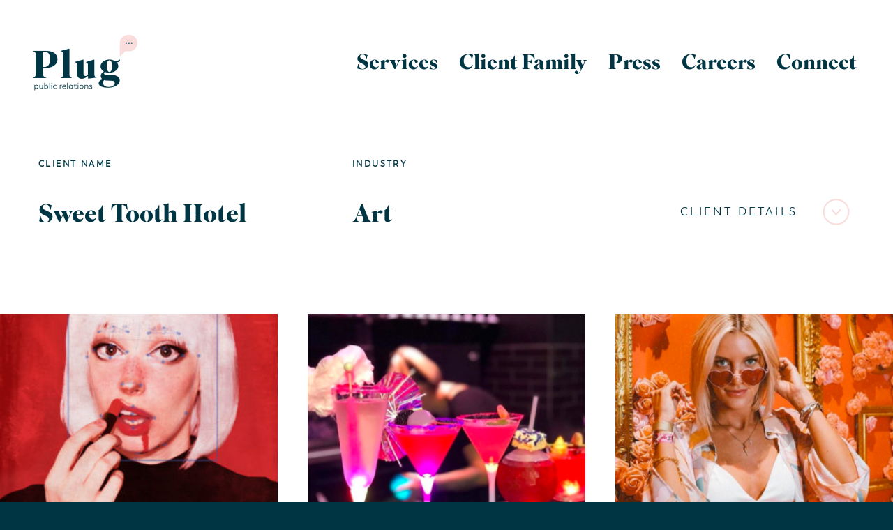

--- FILE ---
content_type: text/css
request_url: https://plugpublicrelations.com/wp-content/themes/plug-pr/dist/css/bundle-6048e0437b.css?ver=6.8.3
body_size: 9691
content:
.slick-slider{-webkit-box-sizing:border-box;box-sizing:border-box;-webkit-user-select:none;-moz-user-select:none;-ms-user-select:none;user-select:none;-webkit-touch-callout:none;-khtml-user-select:none;-ms-touch-action:pan-y;touch-action:pan-y;-webkit-tap-highlight-color:transparent}.slick-list,.slick-slider{position:relative;display:block}.slick-list{overflow:hidden;margin:0;padding:0}.slick-list:focus{outline:none}.slick-list.dragging{cursor:pointer;cursor:hand}.slick-slider .slick-list,.slick-slider .slick-track{-webkit-transform:translateZ(0);-ms-transform:translateZ(0);transform:translateZ(0)}.slick-track{position:relative;top:0;left:0;display:block;margin-left:auto;margin-right:auto}.slick-track:after,.slick-track:before{display:table;content:""}.slick-track:after{clear:both}.slick-loading .slick-track{visibility:hidden}.slick-slide{display:none;float:left;height:100%;min-height:1px}[dir="rtl"] .slick-slide{float:right}.slick-slide img{display:block}.slick-slide.slick-loading img{display:none}.slick-slide.dragging img{pointer-events:none}.slick-initialized .slick-slide{display:block}.slick-loading .slick-slide{visibility:hidden}.slick-vertical .slick-slide{display:block;height:auto;border:1px solid transparent}.slick-arrow.slick-hidden{display:none}.mfp-bg{z-index:1042;overflow:hidden;background:#0b0b0b;opacity:.8}.mfp-bg,.mfp-wrap{top:0;left:0;width:100%;height:100%;position:fixed}.mfp-wrap{z-index:1043;outline:none!important;-webkit-backface-visibility:hidden}.mfp-container{text-align:center;position:absolute;width:100%;height:100%;left:0;top:0;padding:0 8px;-webkit-box-sizing:border-box;box-sizing:border-box}.mfp-container:before{content:"";display:inline-block;height:100%;vertical-align:middle}.mfp-align-top .mfp-container:before{display:none}.mfp-content{position:relative;display:inline-block;vertical-align:middle;margin:0 auto;text-align:left;z-index:1045}.mfp-ajax-holder .mfp-content,.mfp-inline-holder .mfp-content{width:100%;cursor:auto}.mfp-ajax-cur{cursor:progress}.mfp-zoom-out-cur,.mfp-zoom-out-cur .mfp-image-holder .mfp-close{cursor:-webkit-zoom-out;cursor:zoom-out}.mfp-zoom{cursor:pointer;cursor:-webkit-zoom-in;cursor:zoom-in}.mfp-auto-cursor .mfp-content{cursor:auto}.mfp-arrow,.mfp-close,.mfp-counter,.mfp-preloader{-webkit-user-select:none;-moz-user-select:none;-ms-user-select:none;user-select:none}.mfp-loading.mfp-figure{display:none}.mfp-hide{display:none!important}.mfp-preloader{color:#ccc;position:absolute;top:50%;width:auto;text-align:center;margin-top:-.8em;left:8px;right:8px;z-index:1044}.mfp-preloader a{color:#ccc}.mfp-preloader a:hover{color:#fff}.mfp-s-error .mfp-content,.mfp-s-ready .mfp-preloader{display:none}button.mfp-arrow,button.mfp-close{overflow:visible;cursor:pointer;background:transparent;border:0;-webkit-appearance:none;display:block;outline:none;padding:0;z-index:1046;-webkit-box-shadow:none;box-shadow:none;-ms-touch-action:manipulation;touch-action:manipulation}button::-moz-focus-inner{padding:0;border:0}.mfp-close{width:44px;height:44px;line-height:44px;position:absolute;right:0;top:0;text-decoration:none;text-align:center;opacity:.65;padding:0 0 18px 10px;color:#fff;font-style:normal;font-size:28px;font-family:Arial,Baskerville,monospace}.mfp-close:focus,.mfp-close:hover{opacity:1}.mfp-close:active{top:1px}.mfp-close-btn-in .mfp-close{color:#333}.mfp-iframe-holder .mfp-close,.mfp-image-holder .mfp-close{color:#fff;right:-6px;text-align:right;padding-right:6px;width:100%}.mfp-counter{position:absolute;top:0;right:0;color:#ccc;font-size:12px;line-height:18px;white-space:nowrap}.mfp-arrow{position:absolute;opacity:.65;margin:0;top:50%;margin-top:-55px;padding:0;width:90px;height:110px;-webkit-tap-highlight-color:transparent}.mfp-arrow:active{margin-top:-54px}.mfp-arrow:focus,.mfp-arrow:hover{opacity:1}.mfp-arrow:after,.mfp-arrow:before{content:"";display:block;width:0;height:0;position:absolute;left:0;top:0;margin-top:35px;margin-left:35px;border:medium inset transparent}.mfp-arrow:after{border-top-width:13px;border-bottom-width:13px;top:8px}.mfp-arrow:before{border-top-width:21px;border-bottom-width:21px;opacity:.7}.mfp-arrow-left{left:0}.mfp-arrow-left:after{border-right:17px solid #fff;margin-left:31px}.mfp-arrow-left:before{margin-left:25px;border-right:27px solid #3f3f3f}.mfp-arrow-right{right:0}.mfp-arrow-right:after{border-left:17px solid #fff;margin-left:39px}.mfp-arrow-right:before{border-left:27px solid #3f3f3f}.mfp-iframe-holder{padding-top:40px;padding-bottom:40px}.mfp-iframe-holder .mfp-content{line-height:0;width:100%;max-width:900px}.mfp-iframe-holder .mfp-close{top:-40px}.mfp-iframe-scaler{width:100%;height:0;overflow:hidden;padding-top:56.25%}.mfp-iframe-scaler iframe{position:absolute;display:block;top:0;left:0;width:100%;height:100%;-webkit-box-shadow:0 0 8px rgba(0,0,0,.6);box-shadow:0 0 8px rgba(0,0,0,.6);background:#000}img.mfp-img{width:auto;max-width:100%;height:auto;display:block;-webkit-box-sizing:border-box;box-sizing:border-box;padding:40px 0;margin:0 auto}.mfp-figure,img.mfp-img{line-height:0}.mfp-figure:after{content:"";position:absolute;left:0;top:40px;bottom:40px;display:block;right:0;width:auto;height:auto;z-index:-1;-webkit-box-shadow:0 0 8px rgba(0,0,0,.6);box-shadow:0 0 8px rgba(0,0,0,.6);background:#444}.mfp-figure small{color:#bdbdbd;display:block;font-size:12px;line-height:14px}.mfp-figure figure{margin:0}.mfp-bottom-bar{margin-top:-36px;position:absolute;top:100%;left:0;width:100%;cursor:auto}.mfp-title{text-align:left;line-height:18px;color:#f3f3f3;word-wrap:break-word;padding-right:36px}.mfp-image-holder .mfp-content{max-width:100%}.mfp-gallery .mfp-image-holder .mfp-figure{cursor:pointer}@media screen and (max-height:300px),screen and (max-width:800px) and (orientation:landscape){.mfp-img-mobile .mfp-image-holder{padding-left:0;padding-right:0}.mfp-img-mobile img.mfp-img{padding:0}.mfp-img-mobile .mfp-figure:after{top:0;bottom:0}.mfp-img-mobile .mfp-figure small{display:inline;margin-left:5px}.mfp-img-mobile .mfp-bottom-bar{background:rgba(0,0,0,.6);bottom:0;margin:0;top:auto;padding:3px 5px;position:fixed;-webkit-box-sizing:border-box;box-sizing:border-box}.mfp-img-mobile .mfp-bottom-bar:empty{padding:0}.mfp-img-mobile .mfp-counter{right:5px;top:3px}.mfp-img-mobile .mfp-close{top:0;right:0;width:35px;height:35px;line-height:35px;background:rgba(0,0,0,.6);position:fixed;text-align:center;padding:0}}@media (max-width:900px){.mfp-arrow{-webkit-transform:scale(.75);-ms-transform:scale(.75);transform:scale(.75)}.mfp-arrow-left{-webkit-transform-origin:0;-ms-transform-origin:0;transform-origin:0}.mfp-arrow-right{-webkit-transform-origin:100%;-ms-transform-origin:100%;transform-origin:100%}.mfp-container{padding-left:6px;padding-right:6px}}body{min-width:320px;background:#003644;font-family:Boston,sans-serif;font-size:15px;line-height:1.3;color:#fff}a{color:inherit;text-decoration:underline}a:hover,a[href^="tel"]{text-decoration:none}h1,h2,h3,h4,h5,h6{margin-bottom:.65em}h1,h2,h3,h4{font-family:Bold,serif;font-weight:400}h1{font-size:48px}h2{font-size:36px}h3{font-size:24px}h4{font-size:21px}h5{font-size:16px}h6{font-size:12px}blockquote,dl,hr,ol,p,table,ul{margin-bottom:1.3em}p{line-height:2.4}blockquote:last-child,dl:last-child,h1:last-child,h1[class],h2:last-child,h2[class],h3:last-child,h3[class],h4:last-child,h4[class],h5:last-child,h5[class],h6:last-child,h6[class],ol:last-child,p:last-child,table:last-child,ul:last-child{margin-bottom:0}@media (max-width: 767px),screen and (max-width: 812px) and (orientation: landscape){h1{font-size:36px}h2{font-size:26px}h3{font-size:18px}h4{font-size:16px}h5{font-size:14px}}@font-face{font-family:Boston;src:url(../fonts/boston-regular_demo-webfont.woff2) format("woff2"),url(../fonts/boston-regular_demo-webfont.woff) format("woff");font-weight:400;font-style:normal}@font-face{font-family:Bold;src:url(../fonts/Bold.woff2) format("woff2"),url(../fonts/Bold.woff) format("woff");font-weight:400;font-style:normal;font-stretch:normal;unicode-range:u+0020-00fe}.clear:after{content:"";display:block;clear:both}.notext{overflow:hidden;text-indent:101%;white-space:nowrap}.hidden,[hidden]{display:none!important}.alignleft{float:left}.alignright{float:right}.disabled,[disabled]{cursor:default}.cols{display:-webkit-box;display:-ms-flexbox;display:flex;-webkit-box-orient:horizontal;-webkit-box-direction:normal;-ms-flex-flow:row wrap;flex-flow:row wrap;-webkit-box-pack:justify;-ms-flex-pack:justify;justify-content:space-between}.col{max-width:100%;-webkit-box-flex:1;-ms-flex:1 1;flex:1 1;padding:0 60px}.col--1of2{max-width:50%;-webkit-box-flex:0;-ms-flex:0 0 50%;flex:0 0 50%}.col--1of3{max-width:33.3333%;-webkit-box-flex:0;-ms-flex:0 0 33.3333%;flex:0 0 33.3333%}.col--size1{max-width:57.95%;-webkit-box-flex:0;-ms-flex:0 0 57.95%;flex:0 0 57.95%}.col--size2{max-width:37.85%;-webkit-box-flex:0;-ms-flex:0 0 37.85%;flex:0 0 37.85%}.visible-lg-block,.visible-lg-inline,.visible-lg-inline-block,.visible-md-block,.visible-md-inline,.visible-md-inline-block,.visible-sm-block,.visible-sm-inline,.visible-sm-inline-block,.visible-xs-block,.visible-xs-inline,.visible-xs-inline-block{display:none!important}@media (max-width:767px){.hidden-xs{display:none!important}.visible-xs-block{display:block!important}.visible-xs-inline{display:inline!important}.visible-xs-inline-block{display:inline-block!important}.col{padding:0 15px;max-width:100%;-webkit-box-flex:0;-ms-flex:0 0 100%;flex:0 0 100%}}@media (min-width:768px) and (max-width:1023px){.hidden-sm{display:none!important}.visible-sm-block{display:block!important}.visible-sm-inline{display:inline!important}.visible-sm-inline-block{display:inline-block!important}.col{padding:0 15px}.col--size1{max-width:58%;-webkit-box-flex:0;-ms-flex:0 0 58%;flex:0 0 58%}.col--size2{max-width:39%;-webkit-box-flex:0;-ms-flex:0 0 39%;flex:0 0 39%}}@media (min-width:1024px) and (max-width:1199px){.hidden-md{display:none!important}.visible-md-block{display:block!important}.visible-md-inline{display:inline!important}.visible-md-inline-block{display:inline-block!important}}@media (min-width:1200px){.hidden-lg{display:none!important}.visible-lg-block{display:block!important}.visible-lg-inline{display:inline!important}.visible-lg-inline-block{display:inline-block!important}}*{padding:0;margin:0;outline:0;-webkit-box-sizing:border-box;box-sizing:border-box}*:after,*:before{-webkit-box-sizing:inherit;box-sizing:inherit}article,aside,details,figcaption,figure,footer,header,hgroup,main,menu,nav,section,summary{display:block}template{display:none}html{-webkit-tap-highlight-color:rgba(0,0,0,0);tap-highlight-color:transparent}body{-moz-osx-font-smoothing:grayscale;-webkit-font-smoothing:antialiased;font-smoothing:antialiased;-webkit-text-size-adjust:none;-moz-text-size-adjust:none;-ms-text-size-adjust:none;text-size-adjust:none}audio,iframe,img,object,video{max-width:100%}iframe,img{border:0 none}img{height:auto;display:inline-block;vertical-align:middle}b,strong{font-weight:700}address{font-style:normal}svg:not(:root){overflow:hidden}a,button,input[type="button"],input[type="file"],input[type="image"],input[type="reset"],input[type="submit"],label[for]{cursor:pointer}button[disabled],input[disabled],select[disabled],textarea[disabled]{cursor:default}button::-moz-focus-inner,input::-moz-focus-inner{padding:0;border:0}a[href^="tel"],input[type="color"],input[type="date"],input[type="datetime"],input[type="datetime-local"],input[type="email"],input[type="month"],input[type="number"],input[type="password"],input[type="search"],input[type="tel"],input[type="text"],input[type="time"],input[type="url"],input[type="week"],textarea{-webkit-appearance:none;-moz-appearance:none;appearance:none}input[type="search"]::-webkit-search-cancel-button,input[type="search"]::-webkit-search-decoration{-webkit-appearance:none;appearance:none}textarea{overflow:auto;-webkit-overflow-scrolling:touch;overflow-scrolling:touch}button,input,optgroup,select,textarea{font-family:inherit;font-size:inherit;color:inherit;-moz-osx-font-smoothing:grayscale;-webkit-font-smoothing:antialiased;font-smoothing:antialiased}button,select{text-transform:none}table{width:100%;border-collapse:collapse;border-spacing:0}nav ol,nav ul{list-style:none outside none}.aligncenter,.alignleft,.alignnone,.alignright{margin:5px 15px 10px}.alignleft{margin-left:0}.alignnone,.alignright{margin-right:0}.alignnone{display:block;margin-left:0}.aligncenter{display:block;margin-left:auto;margin-right:auto}.wp-caption{position:relative}.wp-caption img{width:100%}.wp-caption-text{position:absolute;bottom:0;left:0;right:0;padding:5px 10px;background:rgba(0,0,0,.5);color:#fff}.gallery{position:relative;overflow:hidden;padding-bottom:20px}.gallery .wp-caption-text{right:10px;bottom:10px;left:10px;text-align:left}.gallery-item{float:left;position:relative;padding:10px}.gallery-columns-1 .gallery-item,.gallery-item img{width:100%}.gallery-columns-2 .gallery-item{width:50%}.gallery-columns-3 .gallery-item{width:33.33%}.gallery-columns-4 .gallery-item{width:25%}.gallery-columns-5 .gallery-item{width:20%}.gallery-columns-6 .gallery-item{width:16.67%}.gallery-columns-7 .gallery-item{width:14.29%}.gallery-columns-8 .gallery-item{width:12.5%}.gallery-columns-9 .gallery-item{width:11.11%}.gallery-columns-7 .wp-caption,.gallery-columns-8 .wp-caption,.gallery-columns-9 .wp-caption{display:none}.paging{padding:81px 0;text-align:center;max-width:630px;margin:0 auto}.paging:after{content:"";display:block;clear:both}.paging ul{list-style:none outside none}.paging li,.paging ul{display:inline-block;vertical-align:top}.paging ul a{display:inline-block;padding:4px 10px;border:1px solid #000;margin:0 2px;text-decoration:none;border-radius:4px}.paging .current a,.paging ul a:hover{text-decoration:none;background:#000;color:#fff}.paging .paging__next,.paging .paging__prev{text-transform:uppercase;color:#003644;font-size:16px;letter-spacing:.2em;position:relative;text-decoration:none}.paging .paging__next:after,.paging .paging__prev:after{position:absolute;top:50%;background:url(../images/ico-arrowright-3@2x.png) no-repeat 0 0/contain;width:50px;height:51px;content:"";margin-top:-25px;-webkit-transition:-webkit-transform .3s;transition:-webkit-transform .3s;-o-transition:transform .3s;transition:transform .3s;transition:transform .3s,-webkit-transform .3s}.paging .paging__prev{float:left;padding-left:84px}.paging .paging__prev:after{left:0;-webkit-transform:scaleX(-1);-ms-transform:scaleX(-1);transform:scaleX(-1)}.paging .paging__prev:hover:after{-webkit-transform:translateX(-5px) scaleX(-1);-ms-transform:translateX(-5px) scaleX(-1);transform:translateX(-5px) scaleX(-1)}.paging .paging__next{float:right;padding-right:84px}.paging .paging__next:after{right:0}.paging .paging__next:hover:after{-webkit-transform:translateX(5px);-ms-transform:translateX(5px);transform:translateX(5px)}.paging-label{padding-right:10px}@media (max-width: 767px),screen and (max-width: 812px) and (orientation: landscape){.paging{padding:60px 0 20px}.paging .paging__next,.paging .paging__prev{font-size:0}}.section-comments{padding-top:15px}.section-comments a{text-decoration:none}.section-comments p{padding-bottom:18.2px}.section-comments ol,.section-comments ul{padding:0;margin:0;list-style:none outside none}.section-comments h3{position:relative;padding:0 0 10px}.section-comments h3 small{position:absolute;top:0;right:0}.comments,.comments .children{position:relative}.comments .children:after,.comments .children:before{content:"";position:absolute;display:block}.comments .children:before{top:33px;left:23px;width:32px;height:27px;border-left:8px solid #c3c3c3;border-bottom:8px solid #c3c3c3;border-radius:0 0 0 8px}.comments .children:after{top:-5px;left:8px;border:20px solid transparent;border-width:20px 19px;border-bottom-color:#c3c3c3}.comments .comment{position:relative;border-top:1px dashed #363636}.comments .children{padding-left:70px}.comments .avatar{position:absolute;top:28px;left:0;width:48px;height:48px;border-radius:50%;border:1px solid #ccc}.comments .says{padding-left:5px}.comments .moderation-notice{display:inline-block;margin:3px 0 8px;color:#999}.comments .comment-entry{position:relative;padding:30px 0 30px 65px}.comments .comment-text p:last-child{padding-bottom:0;margin-bottom:0}.comments .comment-meta{padding-bottom:12px}.comments .comment-meta a{color:#363636}.comments .comment-reply{padding-top:10px;text-align:right}.comments .comment-reply a{display:inline-block;padding:5px 10px;background:#363636;color:#fff;border-radius:6px}.comments .comment-reply a:hover{text-decoration:none;opacity:.8}.comment-respond{width:100%;padding-top:30px;border-top:1px solid #363636}.comment-respond h3{position:relative}.comment-respond small{position:absolute;top:0;right:0}.comment-respond label{display:block;padding-bottom:4px}.comment-respond input[type="text"],.comment-respond textarea{display:block;width:100%;padding:10px;border:1px solid #ccc;background:#f7f7f7}.comment-respond textarea{height:100px}.comment-respond input[type="text"]:focus{background-color:#fff}.comment-respond input[type="text"]::-webkit-input-placeholder{color:#777}.comment-respond input[type="text"]:-ms-input-placeholder,.comment-respond input[type="text"]::-ms-input-placeholder{color:#777}.comment-respond input[type="text"]::placeholder{color:#777}.comment-respond .required{color:#e40000}.comment-respond .comment-notes{padding-top:15px}.comment-respond .form-submit input{display:block;width:160px;height:40px;border:0;font-size:14px;font-weight:700;color:#fff;background:#363636;cursor:pointer;border-radius:4px}.nocomments{padding-top:12px;font-weight:700;font-size:18px}.search-form{position:relative;overflow:hidden}.search-form .search-field{display:block;width:100%;padding:10px;border:1px solid #ccc;background:#f7f7f7}.search-form .search-field:focus{background-color:#fff}.search-form .search-field::-webkit-input-placeholder{color:#777}.search-form .search-field:-ms-input-placeholder,.search-form .search-field::-ms-input-placeholder{color:#777}.search-form .search-field::placeholder{color:#777}.search-form .screen-reader-text{position:absolute;top:0;left:0;width:0;height:0;opacity:.5;visibility:hidden}input::-webkit-input-placeholder{color:inherit;opacity:1}input:-ms-input-placeholder,input::-ms-input-placeholder{color:inherit;opacity:1}input::placeholder{color:inherit;opacity:1}textarea::-webkit-input-placeholder{color:inherit;opacity:1}textarea:-ms-input-placeholder,textarea::-ms-input-placeholder{color:inherit;opacity:1}textarea::placeholder{color:inherit;opacity:1}input:-webkit-autofill{-webkit-text-fill-color:inherit;-webkit-box-shadow:0 0 0 1000px #fff inset}.btn{display:inline-block;vertical-align:middle;text-align:center;cursor:pointer;text-decoration:none;-webkit-appearance:none;-moz-appearance:none;appearance:none}.btn-block{display:block;padding-left:0;padding-right:0}.link-arrowdown{font:24px/1 Bold,serif;color:#003644;padding-right:85px;position:relative;text-decoration:none}.link-arrowdown:after{top:50%;right:0;position:absolute;background:url(../images/ico-arrowdown@2x.png) no-repeat 0 0/contain;width:39px;height:38px;content:"";margin-top:-19px;-webkit-transition:margin-top .3s;-o-transition:margin-top .3s;transition:margin-top .3s}.link-arrowdown:hover:after{margin-top:-10px}.link-heart{display:inline-block;vertical-align:middle;width:44px;height:38px;background:url(../images/ico-heart@2x.png) no-repeat 0 0/44px 84px;margin-right:17px}.link-heart--active{background-position:0 -45px}.link-mail{width:34px;height:40px;background:url(../images/ico-chat@2x.png) no-repeat 0 0/34px 86px;margin-right:11px}.link-mail,.link-socials{display:inline-block;vertical-align:middle}.link-socials{width:63px;height:42px;background:url(../images/ico-share@2x.png) no-repeat 0 0/33px 89px}@media (max-width: 767px),screen and (max-width: 812px) and (orientation: landscape){.link-arrowdown:hover:after{margin-top:-19px}}.title{text-align:center;margin-bottom:20px}.wrapper{overflow:hidden;position:relative;color:#003644;background:#fff}@media (max-width: 1023px){.wrapper{min-height:100vh}}.shell{max-width:1100px;padding-left:15px;padding-right:15px;margin:auto}.shell--fluid{max-width:none}.header{padding-top:50px}.header .shell{max-width:1200px}.header .shell:after{content:"";display:block;clear:both}.header .header__text{float:right;max-width:210px;margin-right:50px;font-size:10px;text-align:right;margin-top:-5px;display:none}.header .header__text p{line-height:2.1;margin:0}.header .header__text p strong{font-weight:400;color:#f9dddd}.-template-clients .header .header__text,.home .header .header__text,.logo{display:block}.logo{background:url(../images/logo@2x.png) no-repeat 0 0/contain;width:150px;height:80px;text-indent:-9999px;white-space:nowrap;overflow:hidden;float:left}.nav__trigger{float:right;background:url(../images/nav-trigger.png) no-repeat 0 0/contain;width:50px;height:50px}@media (max-width: 1023px){.header{padding-top:25px}.nav__trigger{margin-top:14px}.header .header__text{margin-top:8px;margin-right:20px}}@media (max-width: 767px),screen and (max-width: 812px) and (orientation: landscape){.header{padding:10px 0}.logo{width:110px;height:59px}.nav__trigger{margin-top:5px}.header .header__text{display:none!important}}.nav-wrapper{top:0;right:0;bottom:0;left:0;position:fixed;background:#f9dddd;padding:59px 0 48px;visibility:hidden;opacity:0;z-index:-1;-webkit-transition:visibility .3s,opacity .3s,z-index .3s;-o-transition:visibility .3s,opacity .3s,z-index .3s;transition:visibility .3s,opacity .3s,z-index .3s}.nav-open .nav-wrapper{visibility:visible;opacity:1;z-index:10}.nav-wrapper .shell{max-width:1200px;display:-webkit-box;display:-ms-flexbox;display:flex;-webkit-box-orient:horizontal;-webkit-box-direction:normal;-ms-flex-flow:row wrap;flex-flow:row wrap;height:100%}.nav-wrapper .nav__head{position:relative;width:100%}.nav-wrapper .nav__home{padding-left:64px;position:relative;font-family:Bold,serif;font-size:18px;text-decoration:none;-webkit-transition:opacity .3s;-o-transition:opacity .3s;transition:opacity .3s}.nav-wrapper .nav__home:hover{opacity:.85}.nav-wrapper .nav__home:before{top:50%;left:0;position:absolute;margin-top:-20px;background:url(../images/ico-home@2x.png) no-repeat 0 0/contain;width:42px;height:50px;content:""}.nav-wrapper .nav__close{top:-9px;left:50%;position:absolute;background:url(../images/nav-close@2x.png) no-repeat 0 0/contain;width:50px;height:50px;margin-left:-25px}.nav-wrapper .nav{margin:auto 0;width:100%;font-size:0;text-align:center;padding-bottom:25px}.nav-wrapper .nav ul li{padding:47px 0;display:inline-block;vertical-align:top;min-width:298px;position:relative}.nav-wrapper .nav ul li a{display:inline-block;text-decoration:none;font-size:42px;font-family:Bold,serif;position:relative;-webkit-transition:letter-spacing .3s;-o-transition:letter-spacing .3s;transition:letter-spacing .3s}.nav-wrapper .nav ul li a:after{top:100%;right:30%;left:30%;position:absolute;height:2px;background:#003644;opacity:0;-webkit-transition:left .3s,right .3s,opacity .3s;-o-transition:left .3s,right .3s,opacity .3s;transition:left .3s,right .3s,opacity .3s;content:""}.nav-wrapper .nav ul .current-menu-item > a:after,.nav-wrapper .nav ul li:hover > a:after{opacity:1;left:0;right:0}.nav-wrapper .nav ul ul{position:absolute;margin-top:-20px;top:100%;left:50%;background:#fff;-webkit-transform:translateX(-50%);-ms-transform:translateX(-50%);transform:translateX(-50%);white-space:nowrap;padding:20px 0;visibility:hidden;opacity:0;z-index:-1;-webkit-transition:visibility .3s,opacity .3s,z-index. 3s;-o-transition:visibility .3s,opacity .3s,z-index. 3s;transition:visibility .3s,opacity .3s,z-index. 3s}.nav-wrapper .nav ul li:hover > ul{z-index:5;visibility:visible;opacity:1}.nav-wrapper .nav ul ul li{display:block;padding-top:20px;padding-bottom:20px}.nav-wrapper .nav__foot{-ms-flex-item-align:end;align-self:flex-end;width:100%;position:relative}.nav-wrapper .nav__copyright{font-size:10px;letter-spacing:.2em;text-transform:uppercase}.nav-wrapper .nav__copyright p{line-height:1}.nav-wrapper .nav__socials{bottom:0;left:50%;position:absolute;margin-right:-50%;-webkit-transform:translateX(-50%);-ms-transform:translateX(-50%);transform:translateX(-50%)}.nav-wrapper .nav__socials ul{list-style:none outside none}.nav-wrapper .nav__socials ul li{padding:0 12px;display:inline-block;vertical-align:top}.nav-wrapper .nav__socials ul li a{width:30px;display:block;-webkit-transition:opacity .3s;-o-transition:opacity .3s;transition:opacity .3s}.nav-wrapper .nav__socials ul li a:hover{opacity:.85}.nav-wrapper .nav__socials ul li img{vertical-align:top;border-radius:50%}.nav-wrapper .nav__bottom-logo{right:-24px;bottom:-59px;position:absolute;-webkit-transition:bottom .3s;-o-transition:bottom .3s;transition:bottom .3s}.nav-wrapper .nav__bottom-logo:hover{bottom:-48px}.nav-wrapper .nav__bottom-logo a{display:block;width:100px}.nav-wrapper .nav__bottom-logo .dot{position:absolute;top:16px;width:4px;height:4px;background:#003644;border-radius:50%}.nav-wrapper .nav__bottom-logo .dot-1{left:45px}.nav-wrapper .nav__bottom-logo .dot-2{left:51px}.nav-wrapper .nav__bottom-logo .dot-3{left:57px}.nav-wrapper .nav__bottom-logo:hover .dot-1{-webkit-animation:b 1.25s linear infinite;animation:b 1.25s linear infinite}.nav-wrapper .nav__bottom-logo:hover .dot-2{-webkit-animation:c 1.25s linear infinite;animation:c 1.25s linear infinite}.nav-wrapper .nav__bottom-logo:hover .dot-3{-webkit-animation:d 1.25s linear infinite;animation:d 1.25s linear infinite}@media(min-width:1025px){.nav-wrapper .nav ul li:hover > a{letter-spacing:.05em}}@media (max-width: 1199px){.nav-wrapper .nav__bottom-logo{right:10px}}@media (max-width: 767px),screen and (max-width: 812px) and (orientation: landscape){.nav-wrapper{padding:25px 0}.nav-wrapper .nav ul li{display:block;padding:10px 0}.nav-wrapper .nav ul li a{font-size:30px}.nav-wrapper .nav ul ul{margin-top:0;padding:10px 0}.nav-wrapper .nav ul ul li{padding:10px 0}.nav-wrapper .nav ul ul li a{font-size:25px}.nav-wrapper .nav__bottom-logo{display:none}.nav-wrapper .nav__socials{bottom:25px}.nav-wrapper .nav__copyright{text-align:center}}.intro{padding-top:44px;position:relative}.intro .intro__image{background:no-repeat 50%/cover;position:relative;height:400px}.intro .intro__image:after{right:0;bottom:0;left:0;position:absolute;background:url(../images/intro-gradient.png) repeat-x 0 100%;height:398px;content:""}.intro .intro__content{right:0;bottom:66px;left:0;position:absolute;color:#fff}.intro .intro__content .shell{max-width:1200px}.intro .intro__content h2{line-height:1.35;margin-bottom:33px}.intro .intro__content a{font-size:12px;letter-spacing:.35em;display:inline-block;vertical-align:top;padding-bottom:11px;position:relative;border-bottom:3px solid #f9dddd;-webkit-transition:border .3s;-o-transition:border .3s;transition:border .3s;text-decoration:none;text-transform:uppercase}.intro .intro__content a:hover{border-bottom-color:transparent}@media (max-width: 1023px){.intro{padding-top:25px}.intro .intro__image{height:350px}.intro .intro__content{bottom:25px}}.slider__slides{visibility:hidden}.slick-initialized{visibility:visible}.slider-images{background:#003644;margin:12px 0 27px}.slider-images:first-child{margin-top:0}.slider-images:last-child{margin-bottom:0}.slider-images .slider__clip{max-width:1266px;margin:0 auto;overflow:hidden;background:#fff}.slider-images .slider__slides{margin:0 -26px}.slider-images .slider__slide{padding:0 26px;vertical-align:top}.slider-images .slider__slide img{height:300px;max-width:none;width:auto}@media (max-width: 767px),screen and (max-width: 812px) and (orientation: landscape){.slider-images .slider__slide img{width:100%;height:auto}}.slider-services-top{padding:93px 0 67px calc(50vw - 460px);position:relative}.slider-services-top:after{top:0;right:0;bottom:0;position:absolute;background:url(../images/services-gradient.png) repeat-y 0 0;width:299px;content:""}.slider-services-top .slider__next{position:absolute;top:102px;margin-left:-132px;width:60px}.slider-services-top .slider__slide{padding-right:120px}.slider-services-top .slider__slide h2{font-size:72px;cursor:pointer}.slider-services-bottom{background:#003644}.slider-services-bottom .slider__slide{padding:77px 0 73px}.slider-services-bottom .slider__slide .shell{max-width:800px;width:100%}.slider-services-bottom .slider__slide p{font-size:15px;line-height:2.4;color:#fff}@media (max-width: 1199px){.slider-services-top{padding-left:80px}.slider-services-top .slider__next{margin-left:-70px}}@media (max-width: 1023px){.slider-services-top{padding:35px 0 35px 80px}.slider-services-top .slider__slide h2{font-size:52px}.slider-services-top .slider__next{top:35px}}@media (max-width: 767px),screen and (max-width: 812px) and (orientation: landscape){.slider-services-top{padding:10px 0 65px 15px}.slider-services-top .slider__slide{padding-right:50px}.slider-services-top .slider__slide h2{font-size:28px}.slider-services-top .slider__next{top:55px;left:50%;width:40px;margin-left:-20px}.slider-services-top:after{width:155px}.slider-services-bottom .slider__slide{padding:35px 0}}.slider .slider__slide{height:calc(100vh - 215px);display:-webkit-box!important;display:-ms-flexbox!important;display:flex!important;-webkit-box-orient:horizontal;-webkit-box-direction:normal;-ms-flex-flow:row wrap;flex-flow:row wrap;-webkit-box-align:center;-ms-flex-align:center;align-items:center;position:relative}.slider .slider__slide-image{top:50%;right:0;left:0;position:absolute;-webkit-transform:translateY(-50%);-ms-transform:translateY(-50%);transform:translateY(-50%);width:500px;height:500px;border-radius:50%;background:no-repeat 50%/cover;margin:-25px auto 0;opacity:0;-webkit-transition:opacity 1.5s 1s;-o-transition:opacity 1.5s 1s;transition:opacity 1.5s 1s}.slider .slick-active .slider__slide-image{opacity:1}.slider .slider__slide-inner{margin:auto 0;padding:0 100px 20px;opacity:0;-webkit-transform:translateX(-100px);-ms-transform:translateX(-100px);transform:translateX(-100px);-webkit-transition:opacity .75s,-webkit-transform 1s;transition:opacity .75s,-webkit-transform 1s;-o-transition:opacity .75s,transform 1s;transition:opacity .75s,transform 1s;transition:opacity .75s,transform 1s,-webkit-transform 1s}.slider .slick-active .slider__slide-inner{opacity:1;-webkit-transform:translateX(0);-ms-transform:translateX(0);transform:translateX(0)}.slider .slider__slide-inner h2{color:#f9dddd;font-size:60px;margin-bottom:25px}.slider .slider__slide-inner h6{text-transform:uppercase;letter-spacing:.4em;font-weight:400;margin-bottom:10px}.slider .slider__slide-inner a{font-size:12px;letter-spacing:.4em;display:inline-block;vertical-align:top;padding-bottom:15px;position:relative;border-bottom:3px solid #f9dddd;-webkit-transition:border .3s;-o-transition:border .3s;transition:border .3s;text-decoration:none;text-transform:uppercase}.slider .slider__slide-inner a:hover{border-bottom-color:transparent}@media (max-width: 1023px){.slider .slick-active .slider__slide-image{opacity:.75}.slider .slider__slide{height:calc(100vh - 170px)}.slider .slider__slide-inner{padding-left:15px}}@media (max-width: 767px),screen and (max-width: 812px) and (orientation: landscape){.slider .slick-list{overflow:visible}.slider .slider__slide-image{height:auto;padding-bottom:80%;border-radius:0;margin:0 -15px 20px;position:static;-webkit-transform:translateY(0);-ms-transform:translateY(0);transform:translateY(0)}.slider .slick-active .slider__slide-image{opacity:1}.slider{padding-bottom:65px}.slider .slider__slide{height:auto;padding:0 0 15px}.slider .slider__slide-inner{padding:0;text-align:center;width:100%}.slider .slider__slide-inner h2{font-size:42px}}.slider-clients{padding-bottom:82px;margin:auto 0}.slider-clients .slider__slide{padding-right:25px}.slider-clients .slider__client{background:#f2f2f2;width:180px;margin-bottom:25px;padding-bottom:100%;display:block;position:relative;-webkit-transition:background .3s;-o-transition:background .3s;transition:background .3s}.slider-clients .slider__client:hover{background:#b3b3b3}.slider-clients .slider__client img{position:absolute;top:50%;left:50%;-webkit-transform:translate(-50%,-50%);-ms-transform:translate(-50%,-50%);transform:translate(-50%,-50%);max-width:100%;max-height:100%}.slider-clients .slider__slide img{padding:10px}@media (max-width: 767px),screen and (max-width: 812px) and (orientation: landscape){.slider-clients .slider__client{width:100px}.slider-clients .slider__client img{max-width:80%;max-height:80%}}.section-home{background:#fff}.section-home .shell{position:relative;max-width:1200px}.section-home .section__socials{top:50%;right:27px;position:absolute;-webkit-transform:translateY(-50%);-ms-transform:translateY(-50%);transform:translateY(-50%);margin-top:-65px}.section-home .section__socials ul{list-style:none outside none}.section-home .section__socials ul li{margin-bottom:30px}.section-home .section__socials ul li:last-child{margin-bottom:0}.section-home .section__socials ul li a{display:block;width:30px;-webkit-transition:opacity .3s;-o-transition:opacity .3s;transition:opacity .3s;border-radius:50%;overflow:hidden}.section-home .section__socials ul li a:hover{opacity:.85}.section-home .section__bottom{height:85px;position:relative}.section-home .section__next,.section-home .section__prev{width:38px;height:38px;border-radius:50%;background:url(../images/ico-arrowdown@2x.png) no-repeat 0 0/contain;float:left}.section-home .section__prev{margin-right:48px;position:relative;-webkit-transform:scaleY(-1);-ms-transform:scaleY(-1);transform:scaleY(-1)}.section-home .section__prev svg{top:0;left:0;position:absolute;width:38px;height:38px;-webkit-transform:rotateY(-180deg) rotate(-90deg) scale(-1);transform:rotateY(-180deg) rotate(-90deg) scale(-1)}.section-home .section__prev svg circle{stroke-dasharray:113px;stroke-dashoffset:0px;stroke-linecap:round;stroke-width:2px;stroke:#003644;fill:none;-webkit-animation:a 5.25s linear forwards;animation:a 5.25s linear forwards}@-webkit-keyframes a{from{stroke-dashoffset:113px}to{stroke-dashoffset:0px}}@keyframes a{from{stroke-dashoffset:113px}to{stroke-dashoffset:0px}}.section-home .section__logo{right:-24px;bottom:-11px;position:absolute;-webkit-transition:bottom .3s;-o-transition:bottom .3s;transition:bottom .3s}.section-home .section__logo:hover{bottom:0}.section-home .section__logo a{display:block;width:100px}.section-home .section__logo .dot{position:absolute;top:16px;width:4px;height:4px;background:#003644;border-radius:50%}.section-home .section__logo .dot-1{left:45px}.section-home .section__logo .dot-2{left:51px}.section-home .section__logo .dot-3{left:57px}.section-home .section__logo:hover .dot-1{-webkit-animation:b 1.25s linear infinite;animation:b 1.25s linear infinite}.section-home .section__logo:hover .dot-2{-webkit-animation:c 1.25s linear infinite;animation:c 1.25s linear infinite}.section-home .section__logo:hover .dot-3{-webkit-animation:d 1.25s linear infinite;animation:d 1.25s linear infinite}@-webkit-keyframes b{0%{opacity:0}25%{opacity:1}100%{opacity:1}}@keyframes b{0%{opacity:0}25%{opacity:1}100%{opacity:1}}@-webkit-keyframes c{0%{opacity:0}25%{opacity:0}50%{opacity:1}100%{opacity:1}}@keyframes c{0%{opacity:0}25%{opacity:0}50%{opacity:1}100%{opacity:1}}@-webkit-keyframes d{0%{opacity:0}50%{opacity:0}75%{opacity:1}100%{opacity:1}}@keyframes d{0%{opacity:0}50%{opacity:0}75%{opacity:1}100%{opacity:1}}@media (max-width: 1199px){.section-home .section__logo{right:10px}}@media (max-width: 1023px){.section-home .section__bottom{height:65px}}@media (max-width: 767px),screen and (max-width: 812px) and (orientation: landscape){.section-home .shell{position:static}.section-home .section__socials{display:none}.section-home .section__bottom{right:15px;bottom:0;left:15px;position:absolute}}.section-bottom{border-top:1px solid #e9e9e9;letter-spacing:.2em;font-size:10px;line-height:3.6;text-transform:uppercase}.section-bottom .shell{position:relative}.section-bottom .shell:after{content:"";display:block;clear:both}.section-bottom .section__content{padding:64px 0 78px;background:#fff}.section-bottom .section__content p{line-height:3.6}.section-bottom .section__content ul{list-style:none outside none}.section-bottom .section__content a{text-decoration:none}.section-bottom .section__content a:hover{text-decoration:underline}.section-bottom .section__nav{width:15.9%;float:left}.section-bottom .section__nav + .section__nav{margin-left:2.6%}.section-bottom .section__entry{width:24.3%;float:left;margin-top:-1px}.section-bottom .section__logo{right:48px;bottom:-89px;position:absolute;-webkit-transition:bottom .3s;-o-transition:bottom .3s;transition:bottom .3s}.section-bottom .section__logo:hover{bottom:-78px}.section-bottom .section__logo a{display:block;width:100px}.section-bottom .section__copyright{background:#003644;padding:12px 0;text-align:center;line-height:1.8;color:#fff}@media (max-width: 1199px){.section-bottom .section__logo{right:25px}}@media(min-width:768px) and (max-width:1023px){.section-bottom .section__entry + .section__entry{width:auto;float:right}}@media (max-width: 767px),screen and (max-width: 812px) and (orientation: landscape){.section-bottom .section__content{padding:35px 0 110px;text-align:center}.section-bottom .section__nav{width:50%;margin-left:0!important}.section-bottom .section__entry{width:100%;padding-top:10px}.section-bottom .section__logo{bottom:-120px}}.section-clients{height:calc(100vh - 130px);position:relative;display:-webkit-box;display:-ms-flexbox;display:flex;-webkit-box-orient:horizontal;-webkit-box-direction:normal;-ms-flex-flow:row wrap;flex-flow:row wrap;-webkit-box-align:center;-ms-flex-align:center;align-items:center}.section-clients h1{bottom:-36px;left:-2px;position:absolute;font-size:100px;margin:0}.section-clients .section__bottom{right:0;bottom:0;left:0;position:absolute}.section-clients .section__bottom .shell{max-width:1200px;position:relative}.section-clients .section__logo{right:-7px;bottom:-11px;position:absolute;-webkit-transition:bottom .3s;-o-transition:bottom .3s;transition:bottom .3s}.section-clients .section__logo:hover{bottom:0}.section-clients .section__logo a{display:block;width:100px}.section-clients .section__logo .dot{position:absolute;top:16px;width:4px;height:4px;background:#003644;border-radius:50%}.section-clients .section__logo .dot-1{left:45px}.section-clients .section__logo .dot-2{left:51px}.section-clients .section__logo .dot-3{left:57px}.section-clients .section__logo:hover .dot-1{-webkit-animation:b 1.25s linear infinite;animation:b 1.25s linear infinite}.section-clients .section__logo:hover .dot-2{-webkit-animation:c 1.25s linear infinite;animation:c 1.25s linear infinite}.section-clients .section__logo:hover .dot-3{-webkit-animation:d 1.25s linear infinite;animation:d 1.25s linear infinite}@media (max-width: 1199px){.section-clients .section__logo{right:25px}}@media (max-width: 1023px){.section-clients{height:calc(100vh - 105px)}}@media (max-width: 767px),screen and (max-width: 812px) and (orientation: landscape){.section-clients{height:calc(100vh - 79px)}.section-clients h1{font-size:46px;bottom:-15px}.section-clients .section__logo{bottom:0}}.section-client{padding:98px 0 83px}.section-client .shell{max-width:1200px}.section-client .link-arrowdown{font:16px/1.3 Boston,sans-serif;letter-spacing:.2em;text-transform:uppercase}.section-client .section__head .shell{display:-webkit-box;display:-ms-flexbox;display:flex;-webkit-box-orient:horizontal;-webkit-box-direction:normal;-ms-flex-flow:row wrap;flex-flow:row wrap;position:relative}.section-client .section__head .link-arrowdown{right:22px;bottom:42px;position:absolute;padding-right:75px}.section-client .section__col{width:38.46%;position:relative}.section-client .section__col--size1{width:40.2%}.section-client .section__col--size2{width:59.8%}.section-client h2{margin-bottom:25px}.section-client h6{letter-spacing:.2em;margin-bottom:47px;text-transform:uppercase}.section-client h6 + h2{margin-top:-5px}.section-client p{margin-bottom:10px}.section-client ul{list-style:none outside none;overflow:hidden;line-height:2.4}.section-client ul li{margin-bottom:10px}.section-client ul li a{text-decoration:none}.section-client ul li a:hover{text-decoration:underline}.section-client ul li:nth-child(odd){min-width:110px;float:left}.section-client .section__images{padding:94px 0 98px;overflow:hidden}.section-client .section__image{float:left;width:31.1%;margin-right:3.35%;padding-bottom:23.3%;background:no-repeat 50%/cover}.section-client .section__image:nth-child(3n){margin-right:0}.section-client .section__details{padding:0 48px;display:-webkit-box;display:-ms-flexbox;display:flex;-webkit-box-orient:horizontal;-webkit-box-direction:normal;-ms-flex-flow:row wrap;flex-flow:row wrap}.section-client .section__details .link-arrowdown{bottom:26px;left:0;position:absolute;padding-right:65px}.section-client .section__articles{padding:80px 108px;display:-webkit-box;display:-ms-flexbox;display:flex;-webkit-box-orient:horizontal;-webkit-box-direction:normal;-ms-flex-flow:row wrap;flex-flow:row wrap;position:relative}.section-client .section__articles:after,.section-client .section__articles:before{position:absolute;top:48%;font-size:12px;text-transform:uppercase;letter-spacing:.2em;content:"Featured Articles"}.section-client .section__articles:before{left:-24px;-webkit-transform:rotate(-90deg) translateY(-50%);-ms-transform:rotate(-90deg) translateY(-50%);transform:rotate(-90deg) translateY(-50%)}.section-client .section__articles:after{right:-24px;-webkit-transform:rotate(90deg) translateY(-50%);-ms-transform:rotate(90deg) translateY(-50%);transform:rotate(90deg) translateY(-50%)}.section-client .section__articles .article{width:31.6%;margin-right:2.6%}.section-client .section__articles .article:nth-child(3n){margin-right:0}.article{position:relative}.article .article__image{background:no-repeat 50%/cover;padding-bottom:100%;-webkit-transition:opacity .3s;-o-transition:opacity .3s;transition:opacity .3s}.article:hover .article__image{opacity:.85}.article h4{right:25px;bottom:20px;position:absolute;margin:0}.article:nth-child(2n) h4{color:#fff}.article > a{top:0;right:0;bottom:0;left:0;position:absolute}@media (max-width: 1023px){.section-client,.section-client .section__images{padding:45px 0}.section-client .section__details{padding:0}.section-client .section__articles{padding:30px 40px}.section-client .section__articles:before{left:-60px}.section-client .section__articles:after{right:-60px}}@media (max-width: 767px),screen and (max-width: 812px) and (orientation: landscape){.section-client h6{margin-bottom:20px}.section-client .section__col{width:100%;margin-bottom:20px}.section-client .section__details .link-arrowdown,.section-client .section__head .link-arrowdown{position:relative;top:0;left:0;right:0}.section-client .section__details .link-arrowdown{margin-bottom:20px;display:inline-block}.section-client .section__image{width:100%;margin:0;padding-bottom:56.25%}.section-client .section__articles{padding:40px 0 0}.section-client .section__articles:before{top:5px;left:50%;-webkit-transform:translateX(-50%);-ms-transform:translateX(-50%);transform:translateX(-50%)}.section-client .section__articles .article{width:100%;margin:0}}.section-connect{padding-top:122px;position:relative}.section-connect .section__image{height:501px;background:#003644;background-repeat:no-repeat,repeat;background-position:0 100%,0 0;background-size:cover,auto}.section-connect .section__content{top:47%;right:0;left:0;position:absolute;text-align:center;color:#fff}.section-connect .section__content h1{margin-bottom:80px}.section-connect .section__content a{display:inline-block;width:82px}@media (max-width: 767px),screen and (max-width: 812px) and (orientation: landscape){.section-connect{padding-top:60px}.section-connect .section__image{height:350px}.section-connect .section__content{top:60%;-webkit-transform:translateY(-50%);-ms-transform:translateY(-50%);transform:translateY(-50%)}.section-connect .section__content h1{margin-bottom:40px}}.section-contact{padding-top:42px;-webkit-box-orient:horizontal;-webkit-box-direction:normal;-ms-flex-flow:row wrap;flex-flow:row wrap}.section-contact,.section-contact .section__content{display:-webkit-box;display:-ms-flexbox;display:flex}.section-contact .section__content{width:32.2%;padding:0 60px;background:#f9dddd;text-align:center;font-size:12px;min-height:590px;height:calc(100vh - 172px);-webkit-box-align:center;-ms-flex-align:center;align-items:center}.section-contact .section__content h2{margin-bottom:53px}.section-contact .section__content p,.section-contact .section__content ul{text-transform:uppercase;margin-bottom:36px;letter-spacing:.2em;line-height:3}.section-contact .section__content img{margin-top:50px}.section-contact .section__content a{text-decoration:none}.section-contact .section__content a:hover{text-decoration:underline}.section-contact .section__inner{margin:auto 0;width:100%;padding-top:10px}.section-contact .section__form{width:67.8%;display:-webkit-box;display:-ms-flexbox;display:flex;background:#003644;padding:0 107px 0 116px;min-height:590px;height:calc(100vh - 172px);-webkit-box-align:center;-ms-flex-align:center;align-items:center}.section-contact .section__form .gform_wrapper{width:100%;margin:auto 0;padding-top:68px}@media(max-height:767px){.section-contact .section__content,.section-contact .section__form{min-height:528px}.section-contact .section__form .gform_wrapper{padding-top:38px}}@media(min-width:1023px) and (max-width:1279px){.section-contact .section__content{padding:0}}@media (max-width: 1023px){.section-contact{padding-top:25px}.section-contact .section__content,.section-contact .section__form{width:100%;height:auto}}@media (max-width: 767px),screen and (max-width: 812px) and (orientation: landscape){.section-contact{padding-top:0}.section-contact .section__content{padding:0 15px}.section-contact .section__content p,.section-contact .section__content ul{margin-bottom:25px}.section-contact .section__content,.section-contact .section__form{min-height:490px}.section-contact .section__form{padding-left:15px;padding-right:15px}}.section-articles{padding:94px 0 71px;position:relative}.section-articles .section__items{display:-webkit-box;display:-ms-flexbox;display:flex;-webkit-box-orient:horizontal;-webkit-box-direction:normal;-ms-flex-flow:row wrap;flex-flow:row wrap;padding:0 4px}.section-articles .section__item{width:30.3%;margin-right:4.55%;margin-bottom:48px;background:#f9dddd;position:relative;padding-bottom:40.4%}.section-articles .section__item:last-child,.section-articles .section__item:nth-child(3n){margin-right:0}.section-articles .section__image{top:0;left:0;position:absolute;width:100%;height:100%;background:no-repeat 50%/cover;-webkit-transition:-webkit-transform .3s;transition:-webkit-transform .3s;-o-transition:transform .3s;transition:transform .3s;transition:transform .3s,-webkit-transform .3s;will-change:transform}.section-articles .section__item:hover .section__image{-webkit-transform:translate(12px,-11px);-ms-transform:translate(12px,-11px);transform:translate(12px,-11px)}.section-articles .section__content{top:0;left:0;position:absolute;width:100%;height:100%;background:#f2f2f2;display:-webkit-box;display:-ms-flexbox;display:flex;-webkit-box-orient:horizontal;-webkit-box-direction:normal;-ms-flex-flow:row wrap;flex-flow:row wrap;text-align:center;-webkit-box-align:center;-ms-flex-align:center;align-items:center;padding:0 15%}.section-articles .section__inner{margin:auto 0;width:100%;padding-bottom:20px;overflow:hidden}.section-articles .section__content h5{line-height:1.5;font-family:Bold,serif;font-weight:400;margin-bottom:20px}.section-articles .section__content p{margin-bottom:10px;line-height:1.4}.section-articles .section__content a{text-decoration:none;word-wrap:break-word;word-break:break-all}.section-articles .section__content a:hover{text-decoration:underline}.section-articles .section__item > a{top:0;right:0;bottom:0;left:0;position:absolute}@media (max-width: 767px),screen and (max-width: 812px) and (orientation: landscape){.section-articles .section__item{width:100%;margin-right:0;padding-bottom:133.5%}}.post{display:-webkit-box;display:-ms-flexbox;display:flex;-ms-flex-wrap:wrap;flex-wrap:wrap;margin-bottom:20px;text-decoration:none;-webkit-transition:-webkit-box-shadow .5s;transition:-webkit-box-shadow .5s;-o-transition:box-shadow .5s;transition:box-shadow .5s;transition:box-shadow .5s,-webkit-box-shadow .5s}.post:hover{-webkit-box-shadow:0 0 10px #333;box-shadow:0 0 10px #333}.post .post__image{-webkit-box-flex:0;-ms-flex:0 1 30%;flex:0 1 30%;text-align:center}.post .post__image img{max-height:50vh;max-width:100%;width:auto}.post .post__content{padding:10px 20px;-webkit-box-flex:1;-ms-flex:1 1 60%;flex:1 1 60%}@media(max-width:782px){.post .post__content,.post .post__image{-webkit-box-flex:1;-ms-flex:1 1 100%;flex:1 1 100%}.post .post__content{padding:10px}}.post-alt .post__content{overflow:hidden}.post-alt .post__content img{float:left;margin-right:15px}@media(max-width:500px){.post-alt .post__content img{float:none;text-align:center;margin-bottom:10px}}.main{padding:90px 0 24px}@media (max-width: 1023px){.main{padding-top:50px}}@media (max-width: 767px),screen and (max-width: 812px) and (orientation: landscape){.main{padding:30px 0 20px}}.content h1{margin-bottom:35px}.content h2{margin-bottom:54px}.content h2:last-child{margin-bottom:0}.content h3{margin-bottom:7px;line-height:2.3}.content p{margin-bottom:32px}.content p strong{font-family:Bold,serif;font-weight:400}.content p a{text-decoration:none}.content p a:hover{text-decoration:underline}.content p a strong{font-size:18px}.content p + p{margin-top:-7px}.content blockquote{padding:79px 57px 40px;position:relative;margin-bottom:0}.content blockquote h4{line-height:2.3}.content blockquote:before{background:url(../images/ico-quote@2x.png) no-repeat 0 0/contain;width:32px;height:32px;content:"";top:63px;left:0;position:absolute}.content .cols{border-top:1px solid #f9dddd;padding:33px 0}.content .content__link{text-align:right;padding:55px 0 62px}.content .members + h1{margin-left:-50px;margin-bottom:48px}@media (max-width: 1199px){.content .members + h1{margin-left:0}}@media (max-width: 1023px){.content p br{display:none}.content .content__link{padding:30px 0}}@media (max-width: 767px),screen and (max-width: 812px) and (orientation: landscape){.content h1{margin-bottom:20px}.content h2{margin-bottom:25px}.content .content__link{padding:20px 0}.content blockquote{padding:25px}.content blockquote:before{top:0;left:-5px}.content blockquote h4{line-height:1.8}.content .cols{padding:20px 0}.content .members + h1{margin-bottom:30px}}.members{display:-webkit-box;display:-ms-flexbox;display:flex;-webkit-box-orient:horizontal;-webkit-box-direction:normal;-ms-flex-flow:row wrap;flex-flow:row wrap;padding:82px 0}.member{width:46.5%;margin-right:7%;margin-bottom:71px}.member:nth-child(2n){margin-right:0}.member .member__image{padding-bottom:99.8%;margin-bottom:34px;background:no-repeat 50%/cover}.member .member__meta{list-style:none outside none;padding:30px 0;display:inline-block;vertical-align:top;position:relative;line-height:54px;margin-bottom:8px}.member .member__meta:after{content:"";display:block;clear:both}.member .member__meta li{display:inline-block}.member .member__meta [class^="link-"]{-webkit-transition:opacity .3s;-o-transition:opacity .3s;transition:opacity .3s}.member .member__meta [class^="link-"]:hover{opacity:.65}.member .member__meta ul{top:50%;right:0;left:100%;position:absolute;margin-top:-21px;background:#f9dddd;border-radius:7px;padding:11px;width:180px;font-size:0;line-height:1;visibility:hidden;opacity:0;-webkit-transition:visibility .3s,opacity .3s;-o-transition:visibility .3s,opacity .3s;transition:visibility .3s,opacity .3s}.member .member__meta li:hover ul{visibility:visible;opacity:1}.member .member__meta ul:before{top:50%;left:-10px;position:absolute;margin-top:-11px;height:0;width:0;border-right:11px solid #f9dddd;border-top:11px solid transparent;border-bottom:11px solid transparent;content:""}.member .member__meta ul li{padding:0 11px;width:52px;display:inline-block;vertical-align:top}.member .member__meta ul li a{display:block;-webkit-transition:opacity .3s;-o-transition:opacity .3s;transition:opacity .3s}.member .member__meta ul li a:hover{opacity:.85}.member .member__meta ul li img{vertical-align:top;border-radius:50%}.member .member__content{font-size:18px;color:#000}.member .member__content h2{margin-bottom:19px;color:#003644}.member .member__content h4{margin-bottom:10px;color:#f9dddd}@media (max-width: 1023px){.member{margin-bottom:40px}.member .member__image{margin-bottom:15px}.member .member__meta{padding:15px 0}}@media (max-width: 767px),screen and (max-width: 812px) and (orientation: landscape){.members{padding:30px 0}.member{width:100%;margin-right:0;margin-bottom:30px}.member .member__content{font-size:16px}}.mfp-bg{opacity:.5}.mfp-container{padding:0}.mfp-container button.mfp-arrow{display:none}.section-popup{max-width:680px;width:100%;background:#fff;padding:74px 20px;margin-left:auto;height:100vh;display:-webkit-box;display:-ms-flexbox;display:flex;-webkit-box-orient:horizontal;-webkit-box-direction:normal;-ms-flex-flow:row wrap;flex-flow:row wrap;-webkit-box-align:center;-ms-flex-align:center;align-items:center}.section-popup .section__inner{max-width:375px;width:100%;margin:auto}.section-popup .section__inner img{border:1px solid #003644;width:100%}.section-popup .section__bottom{overflow:hidden;padding-top:80px}.section-popup .section__next,.section-popup .section__prev{background:url(../images/ico-arrowright-4@2x.png) no-repeat 0 0/contain;width:38px;height:38px;float:left}.section-popup .section__prev{margin-right:39px;-webkit-transform:scaleX(-1);-ms-transform:scaleX(-1);transform:scaleX(-1)}.section-popup a:not([class]){margin-top:12px;float:right;font-size:12px;letter-spacing:.2em;display:inline-block;vertical-align:top;padding-bottom:8px;position:relative;border-bottom:3px solid #f9dddd;-webkit-transition:border .3s;-o-transition:border .3s;transition:border .3s;text-decoration:none;text-transform:uppercase}.section-popup a:not([class]):hover{border-bottom-color:transparent}@media(max-height:767px){.section-popup{padding-top:35px;padding-bottom:35px}}.gform_wrapper.gform_wrapper{margin:0}.gform_wrapper.gform_wrapper .gform_body{width:100%}.gform_wrapper.gform_wrapper .gform_fields{display:-webkit-box;display:-ms-flexbox;display:flex;-webkit-box-orient:horizontal;-webkit-box-direction:normal;-ms-flex-flow:row wrap;flex-flow:row wrap;-webkit-box-pack:justify;-ms-flex-pack:justify;justify-content:space-between}.gform_wrapper.gform_wrapper ul.gform_fields li.gfield{padding-right:0;width:100%;margin-bottom:27px!important}.gform_wrapper.gform_wrapper ul.gform_fields li.gfield:last-child{margin-bottom:0!important}.gform_wrapper.gform_wrapper ul.gform_fields li.gfield--medium{width:44.25%}.gform_wrapper.gform_wrapper ul.gform_fields li.gfield--small{width:26%}body .gform_wrapper.gform_wrapper .top_label div.ginput_container,body .gform_wrapper.gform_wrapper ul li.gfield{margin-top:0}.gform_wrapper.gform_wrapper .top_label .ginput_container_textarea{padding-top:20px}.gform_wrapper.gform_wrapper .top_label .gfield_label{display:none}.gform_wrapper.gform_wrapper .gform_footer{padding:0;margin:0}.gform_wrapper.gform_wrapper li.gfield.gfield_error{background-color:transparent;padding:0;border:0}.gform_wrapper .gfield_error.field_description_below .gfield_description{padding:0}.gform_wrapper .gform_footer{position:relative}.gform_wrapper .gform_ajax_spinner{position:absolute;margin-top:8px;right:8px}.gform_wrapper.gform_wrapper input:not([type=radio]):not([type=checkbox]):not([type=submit]):not([type=button]):not([type=image]):not([type=file]),.gform_wrapper.gform_wrapper textarea{-webkit-appearance:none;-moz-appearance:none;appearance:none;-webkit-box-shadow:none;box-shadow:none;border-radius:0;border:0;background:transparent;width:100%;border-bottom:1px solid #7f9aa1;font-size:12px;letter-spacing:.1em;color:#fff;padding:18px 0;text-transform:uppercase}.gform_wrapper.gform_wrapper textarea{vertical-align:top;border:1px solid #7f9aa1;padding:25px 23px}.gform_wrapper.gform_wrapper textarea.large{height:253px}.gform_wrapper.gform_wrapper .gform_footer{text-align:right}.gform_wrapper.gform_wrapper .gform_footer input[type=submit]{-webkit-appearance:none;-moz-appearance:none;appearance:none;-webkit-box-shadow:none;box-shadow:none;border-radius:0;border:0;background:#f9dddd;color:#003644;width:107px;height:98px;text-align:center;margin-right:-107px;font:21px/98px Bold,serif}.gform_wrapper .gfield_error.field_description_below .gfield_description,.gform_wrapper div.validation_error{display:none}.gform_wrapper.gform_wrapper.gf_browser_chrome .gfield_error input[type=email],.gform_wrapper.gform_wrapper.gf_browser_chrome .gfield_error input[type=number],.gform_wrapper.gform_wrapper.gf_browser_chrome .gfield_error input[type=password],.gform_wrapper.gform_wrapper.gf_browser_chrome .gfield_error input[type=tel],.gform_wrapper.gform_wrapper.gf_browser_chrome .gfield_error input[type=text],.gform_wrapper.gform_wrapper.gf_browser_chrome .gfield_error input[type=url],.gform_wrapper.gform_wrapper.gf_browser_chrome .gfield_error select,.gform_wrapper.gform_wrapper.gf_browser_chrome .gfield_error textarea,.gform_wrapper.gform_wrapper.gf_browser_chrome li.gfield_error.field_sublabel_above .ginput_complex input[type=text]{margin-bottom:0}.gform_wrapper.gform_wrapper li.gfield_error input:not([type=radio]):not([type=checkbox]):not([type=submit]):not([type=button]):not([type=image]):not([type=file]),.gform_wrapper.gform_wrapper li.gfield_error textarea{border:0;border-bottom:1px solid red}.gform_wrapper.gform_wrapper li.gfield_error textarea{border:1px solid red}.gform_wrapper.gform_wrapper.gform_validation_error .gform_body ul li.gfield.gfield_error:not(.gf_left_half):not(.gf_right_half){max-width:100%!important}.gform_confirmation_wrapper{font-size:20px;color:#fff;text-align:center;width:100%}@media(max-height:767px){.gform_wrapper.gform_wrapper .gform_footer input[type=submit]{height:60px;line-height:60px}}@media (max-width: 1199px){.gform_wrapper.gform_wrapper ul.gform_fields li.gfield.gfield_error + li.gfield.gfield_error{margin-top:0}}@media (max-width: 767px),screen and (max-width: 812px) and (orientation: landscape){.gform_wrapper.gform_wrapper ul.gform_fields li.gfield{margin-bottom:15px!important}.gform_wrapper.gform_wrapper ul.gform_fields li.gfield--medium,.gform_wrapper.gform_wrapper ul.gform_fields li.gfield--small{width:100%}.gform_wrapper.gform_wrapper input:not([type=radio]):not([type=checkbox]):not([type=submit]):not([type=button]):not([type=image]):not([type=file]),.gform_wrapper.gform_wrapper textarea{padding:12px 0}.gform_wrapper.gform_wrapper textarea{padding:12px 10px}.gform_wrapper.gform_wrapper .gform_footer{text-align:center;padding:20px 0}.gform_wrapper.gform_wrapper .gform_footer input[type=submit]{margin:0}}.widgets{list-style:none outside none}.widget{margin-bottom:15px}.widget ul{list-style:none outside none;margin:0}.widget li{padding:5px 0}.widget-title{padding-bottom:5px;border-bottom:1px solid #000;margin-bottom:12px}.widget_categories .screen-reader-text{display:none}.widget_categories .post-form{width:100%;padding:5px}.widget_calendar table{width:100%;border-spacing:0;border-collapse:collapse;text-align:center}.widget_calendar td,.widget_calendar th{padding:5px;border:1px solid #000}.widget_calendar caption{padding:12px;font-weight:700}.widget_calendar tfoot{font-weight:700}.widget_rss .rsswidget{vertical-align:middle}.widget_rss .rsswidget img{float:left;margin:5px 8px 0 0}.login h1 a{background-image:url(../images/logo@2x.png);background-repeat:no-repeat}.page-default{margin:60px 0}.page-default ol,.page-default ul{padding-left:20px}

--- FILE ---
content_type: text/css
request_url: https://plugpublicrelations.com/wp-content/custom_codes/1325-scss-output.css?ver=166
body_size: 3191
content:
/*==========================================================================
== PUBLIC MAIN THEME CSS
========================================================================== */

/*------------------------------------
-- COMMON
------------------------------------*/
/* Write your Public SASS mixins here! */
:root {
  --pink: #f9dddd;
  --dkGreen: #003644;
}
a {
  cursor: url(/wp-content/uploads/2018/10/plug-icon-green_32x.png) 4 12, auto !important;
  /*-- Header --*/
}
#site-header {
  /*#header*/
  /*-- Footer --*/
}
#site-header > .shell {
  max-width: none;
  width: 95%;
  display: flex;
  justify-content: space-between;
  align-items: center;
  /*> .shell*/
}
#site-header > .shell::after {
  display: none;
}
#site-header a.nav__trigger {
  display: none;
}
#site-header #dsktp-nav #menu-header-menu {
  display: flex;
  justify-content: center;
  align-items: center;
  /*#menu-header-menu*/
}
#site-header #dsktp-nav #menu-header-menu > li.menu-item {
  margin-left: 20px;
  /*> li.menu-item*/
}
#site-header #dsktp-nav #menu-header-menu > li.menu-item a {
  position: relative;
  text-decoration: none;
  font-size: 30px;
  font-family: Bold, serif;
  padding: 5px;
  letter-spacing: 0px;
  transition: letter-spacing 0.3s;
}
#site-header #dsktp-nav #menu-header-menu > li.menu-item a:hover {
  letter-spacing: 0.5em;
}
#site-header #dsktp-nav #menu-header-menu > li.menu-item a:hover::after {
  opacity: 1;
  left: 0%;
  right: 0%;
}
#site-header .header__text strong {
  color: #003644;
  font-size: 15px;
  font-weight: 800;
}
.section__logo {
  /*.section__bottom .section__logo*/
}
.section__logo a {
  position: relative;
}
.section__logo a .dots-wrap {
  display: flex;
  position: absolute;
  top: 17px;
  left: 44px;
  /*.dots-wrap*/
}
.section__logo a .dots-wrap .dot {
  position: initial;
  top: auto;
  left: auto;
  width: 4px;
  height: 4px;
  margin-right: 3px;
  background: #003644;
  border-radius: 50%;
}
@media only screen and (max-width: 1400px) {
  /*1400px*/  #site-header #dsktp-nav #menu-header-menu > li.menu-item a:hover {
    letter-spacing: 0.25em;
  }
}
@media only screen and (max-width: 1400px) {
  /*1400px*/  #site-header #dsktp-nav #menu-header-menu > li.menu-item a:hover {
    letter-spacing: 0.15em;
  }
}
@media only screen and (max-width: 1200px) {
  /*1200px*/  #site-header {
    /*#site-header*/
  }
  #site-header div#dsktp-nav {
    display: none;
  }
  #site-header a.nav__trigger {
    display: block;
  }
}
@media (max-width: 767px), screen and (max-width: 812px) and (orientation: landscape) {
  /*767px*/  .section-bottom .section__logo a, .section-clients .section__logo a, .section-home .section__logo a {
    width: 100px !important;
  }
}


/*==========================================================================
== PUBLIC HOMEPAGE CSS
========================================================================== */

/*------------------------------------
-- HOME
------------------------------------*/
/* Write your Public SASS mixins here! */
body.page-template-homepage {
  /*body.page-template-homepage*/
}
body.page-template-homepage .section-home .shell {
  max-width: 95%;
  /*.section-home .shell*/
}
body.page-template-homepage .section-home .shell .slider {
  max-width: 1200px;
  margin: 0 auto;
  /*.slider*/
}
body.page-template-homepage .section-home .shell .slider .slick-initialized .slick-slide {
  transition: 0.7s !important;
}
body.page-template-homepage .section-home .shell .slider .slick-initialized .slick-slide .slider__slide-image {
  max-width: 55vh;
  max-height: 55vh;
  margin: 0 auto;
  transition: opacity 1s !important;
}
body.page-template-homepage .section-home .shell .section__prev svg circle {
  -webkit-animation: a 6s linear forwards;
  animation: a 6s linear forwards;
  animation-delay: 0.5s;
  /*Contact*/
}
body.page-template-homepage .section-home .shell .contact-cnt {
  position: absolute;
  left: 0;
  bottom: 0;
  width: 100%;
  padding: 20px 40px;
}
body.page-template-homepage .section-home .shell .contact-cnt .section__inner {
  display: flex;
  justify-content: center;
  align-items: center;
  width: 100%;
}
body.page-template-homepage .section-home .shell .contact-cnt .section__inner p {
  margin: 0 30px;
}
@media only screen and (max-width: 1023px) {
  /*1023px*/  body.page-template-homepage {
    /*body.page-template-homepage*/
  }
  body.page-template-homepage .section-home .shell .slider {
    padding-bottom: 0;
    /*Contact*/
  }
  body.page-template-homepage .section-home .shell .contact-cnt .section__inner {
    flex-direction: column;
    padding: 0px;
  }
  body.page-template-homepage .section-home .shell .contact-cnt .section__inner p {
    margin: 0;
  }
}
@media only screen and (max-width: 767px) {
  /*767px*/  body.page-template-homepage {
    /*body.page-template-homepage*/
  }
  body.page-template-homepage .section-home .shell {
    min-height: calc(100vh - 80px);
    display: flex;
    flex-direction: column;
    width: 100%;
  }
  body.page-template-homepage .section-home .shell .slider {
    width: 100%;
  }
  body.page-template-homepage .section-home .shell .section__bottom {
    position: relative;
    flex-grow: 2;
    left: 0px;
    right: auto;
    /*Contact*/
    height: auto;
    /*.slider__bottom*/
  }
  body.page-template-homepage .section-home .shell .section__bottom .contact-cnt {
    display: block;
    position: inherit;
    padding: 20px 0;
    margin-top: 40px;
    margin-bottom: 25px;
    /*.conact-cnt*/
    /*HI*/
  }
  body.page-template-homepage .section-home .shell .section__bottom .contact-cnt .section__inner p {
    font-size: 14px;
  }
  body.page-template-homepage .section-home .shell .section__bottom .section__logo {
    /*.section__logo*/
  }
  body.page-template-homepage .section-home .shell .section__bottom .section__logo .dots-wrap {
    top: 14px;
    left: 31px;
  }
}


/*==========================================================================
== PUBLIC DESKTOP CSS
========================================================================== */

/*------------------------------------
-- PLUG POSSE
------------------------------------*/
/* Write your Public SASS mixins here! */
body.page-template-message {
  /*body.page-template-message*/
  /*------------------------------------
-- CLIENTS PAGES
------------------------------------*/
}
body.page-template-message .link-arrowdown {
  display: block;
}
body.page-template-message .slider-images .slider__clip {
  max-width: 100%;
}
body.page-template-clients {
  /*body.page-template-clients*/
}
body.page-template-clients h1 {
  margin: 80px 0;
  color: var(--pink);
  text-align: center;
}
body.page-template-clients .section-clients {
  display: block;
  height: auto;
  /*Gets revealed after load*/
  opacity: 0;
  padding-bottom: 50px;
  /*.section-clients*/
  /*OLD*/
  /*.section-client ul {
        min-height: 200px;
    }*/
}
body.page-template-clients .section-clients > .inner-wrap {
  /*display: grid;
            grid-template-columns: repeat(12, 1fr);*/
  max-width: 1200px;
  display: flex;
  flex-wrap: wrap;
  justify-content: center;
  margin: 0 auto;
}
body.page-template-clients .section-clients .client-cnt {
  grid-column: span 2;
  display: flex;
  justify-content: center;
  width: calc(100% / 6);
  height: 185px;
  transition: 0.5s ease-in-out;
  /*.client-cnt*/
}
body.page-template-clients .section-clients .client-cnt a.client {
  display: flex;
  justify-content: center;
  align-items: center;
  width: 170px;
  height: 170px;
  max-width: 100%;
  padding: 35px;
  background: #f2f2f2;
  border-radius: 50%;
  box-shadow: 0px 0px 20px -25px var(--dkGreen);
  transition: 0.5s box-shadow;
  /*a.client*/
}
body.page-template-clients .section-clients .client-cnt:hover {
  transform: scale(2);
  z-index: 99;
}
body.page-template-clients .section-clients .client-cnt:hover a.client {
  box-shadow: 0px 0px 20px -5px var(--dkGreen);
}
body.page-template-clients .section-clients .spacer-cnt {
  width: calc(100% / 12);
}
@media only screen and (max-width: 1300px) {
  /*1300px*/  body.page-template-clients {
    /*body.page-template-clients*/
  }
  body.page-template-clients .section-clients .client-cnt {
    width: 25%;
  }
  body.page-template-clients .section-clients .spacer-cnt {
    width: calc(100% / 8);
  }
}
@media only screen and (max-width: 767px) {
  /*900px*/
  /*------------------------------------
-- CLIENT PAGES
------------------------------------*/  body.page-template-clients {
    /*body.page-template-clients*/
  }
  body.page-template-clients h1 {
    margin: 40px 0;
  }
  body.page-template-clients .section-clients .client-cnt {
    width: 50%;
  }
  body.page-template-clients .section-clients .spacer-cnt {
    display: none;
  }
}
body.single-crb_client {
  /*body.page-template-clients*/
}
body.single-crb_client .section-client {
  /*.section-client*/
}
body.single-crb_client .section-client ul {
  display: flex;
  flex-wrap: wrap;
  min-height: 200px;
  padding-bottom: 45px;
}
body.single-crb_client .section-client ul li:nth-child(even) {
  width: calc(100% - 110px);
}
body.single-crb_client .section-client .section__articles .article {
  margin-bottom: 25px;
}
body.single-crb_client .section-client .section__articles .article a {
  width: 100%;
  height: 100%;
}
@media only screen and (max-width: 767px) {
  /*767px*/
  /*------------------------------------
-- PRESS (Featured Articles)
------------------------------------*/  body.single-crb_client {
    /*body.single-crb_client*/
  }
  body.single-crb_client #featured-articles {
    display: block;
    /*#featured-articles*/
  }
  body.single-crb_client #featured-articles .article {
    max-width: 300px;
    margin: 0 auto 25px;
  }
}
body.blog {
  /*body.blog*/
  /*------------------------------------
-- CONTACT
------------------------------------*/
}
body.blog .section__items .section__item {
  padding: 0;
  background: none;
}
body.blog .section__items .section__item .img-cnt {
  background: #f9dddd;
}
body.blog .section__items .section__item .img-cnt img.article-img {
  width: 100%;
  transform: translate(0px, 0px);
  transition: 0.3s;
  box-shadow: 0 1px 5px 0 #4a4a4a;
}
body.blog .section__items .section__item .dots-cnt {
  display: flex;
  justify-content: center;
  align-items: center;
  flex-wrap: wrap;
  margin-top: 15px;
}
body.blog .section__items .section__item .dots-cnt .dot {
  display: inline-block;
  width: 8px;
  height: 8px;
  background: #003644;
  border-radius: 50%;
  margin-bottom: 10px;
}
body.blog .section__items .section__item .dots-cnt .dot:not(:last-child) {
  margin-right: 10px;
}
body.blog .section__items .section__item:hover .img-cnt img.article-img {
  transform: translate(12px, -11px);
}
body.blog .mfp-wrap h3.pub-title {
  color: var(--dkGreen);
  text-align: center;
  margin-bottom: 30px;
}
body.blog .mfp-wrap .articles-slider {
  opacity: 0;
}
body.blog .mfp-wrap .articles-slider.slick-initialized {
  opacity: 1;
}
body.blog .mfp-wrap .articles-slider .slick-dots {
  display: flex !important;
  justify-content: center;
  margin-top: 30px;
  overflow: hidden;
  /*.slick-dots*/
}
body.blog .mfp-wrap .articles-slider .slick-dots li {
  display: flex;
  justify-content: center;
  align-items: center;
  background: var(--dkGreen);
  margin: 0 4px;
  width: 8px;
  min-width: 8px;
  height: 8px;
  color: var(--dkGreen);
  border-radius: 50%;
  transform: scale(1);
  transition: 0.5s;
  /*li*/
}
body.blog .mfp-wrap .articles-slider .slick-dots li.slick-active {
  transform: scale(0.6);
}
body.blog .mfp-wrap .articles-slider .slick-dots li button {
  opacity: 0;
  display: block;
  border: none;
  width: 100%;
  height: 100%;
}
body.blog .mfp-wrap .section-popup a.article-link {
  margin-top: 12px;
  float: right;
  font-size: 12px;
  color: black;
  letter-spacing: 0.2em;
  display: inline-block;
  vertical-align: top;
  padding-bottom: 8px;
  position: relative;
  border-bottom: 3px solid #f9dddd;
  -webkit-transition: border 0.3s;
  -o-transition: border 0.3s;
  transition: border 0.3s;
  text-decoration: none;
  text-transform: uppercase;
}
body.blog .mfp-wrap .section-popup a.article-link:hover {
  border-bottom-color: transparent;
}
body.blog .mfp-wrap h3.related-articles-title {
  color: black;
  margin: 40px 0 20px;
}
body.blog .mfp-wrap .related-articles-cnt {
  height: 120px;
  width: 100%;
  margin-top: 30px;
  overflow: hidden;
  white-space: nowrap;
  /*.related-articles-cnt*/
}
body.blog .mfp-wrap .related-articles-cnt > .inner-wrap {
  display: flex;
  height: inherit;
}
body.blog .mfp-wrap .related-articles-cnt a.related-article {
  display: block;
  height: inherit;
  min-width: 82px;
  flex-basis: 82px;
  order: 2;
  background: black;
  /*.related-article*/
}
body.blog .mfp-wrap .related-articles-cnt a.related-article.current {
  order: 1;
  pointer-events: none;
}
body.blog .mfp-wrap .related-articles-cnt a.related-article.current img {
  opacity: 0.8;
}
body.blog .mfp-wrap .related-articles-cnt a.related-article img {
  display: block;
  width: 100%;
  height: 100%;
  object-fit: cover;
}
body.page-template-contact {
  /*body.page-template-contact*/
}
body.page-template-contact .gform_wrapper.gform_wrapper .gform_footer {
  margin-top: 30px;
}
body.page-template-contact .gform_wrapper.gform_wrapper .gform_footer input[type=submit] {
  margin-right: 0;
}
body.page-template-contact .section-contact {
  /*.section-contact*/
}
body.page-template-contact .section-contact .section__form {
  flex-direction: column;
  padding-top: 40px;
  padding-bottom: 40px;
  overflow-y: scroll;
  /*.section__form*/
}
body.page-template-contact .section-contact .section__form::-webkit-scrollbar {
  width: 0px;
}
body.page-template-contact .section-contact .section__form > .inner-wrap {
  display: inherit;
  justify-content: inherit;
  align-items: inherit;
  flex-direction: inherit;
  width: 100%;
  max-width: 550px;
}
body.page-template-contact .section-contact .section__form #reason-contact {
  background: var(--dkGreen);
  color: white;
  width: 260px;
  margin-top: 40px;
  padding: 5px;
  font-size: 16px;
  /*#reason-contact*/
  /*-- Forms --*/
}
body.page-template-contact .section-contact .section__form span.form-wrap {
  display: none;
  width: 100%;
}
body.page-template-contact .section-contact .section__form li.names-fields, body.page-template-contact .section-contact .section__form li.email-field, body.page-template-contact .section-contact .section__form li.website-field, body.page-template-contact .section-contact .section__form li.resume-field {
  min-width: 100%;
}
body.page-template-contact .section-contact .section__form li.names-fields label, body.page-template-contact .section-contact .section__form li.email-field label, body.page-template-contact .section-contact .section__form li.website-field label, body.page-template-contact .section-contact .section__form li.resume-field label {
  display: none;
}
body.page-template-contact .section-contact .section__form li.resume-field {
  margin-top: 20px;
}
body.page-template-contact .section-contact .section__form li.resume-field strong {
  color: white;
}
body.page-template-contact .section-contact .section__form li.subject-field {
  display: none;
}
body.page-template-contact .section-contact .section__form li[style='display: none;'] + li.phone-field {
  min-width: 100%;
}
body.page-template-contact .section-contact .section__form li.names-fields .ginput_complex {
  display: flex;
  justify-content: space-between;
}
body.page-template-contact .section-contact .section__form li.names-fields .ginput_complex span {
  width: 44.25%;
}
body.page-template-contact .section-contact .section__form .gform_confirmation_message {
  margin-top: 60px;
}
@media only screen and (max-width: 1023px) {
  /*1023px*/  body.page-template-contact {
    /*body.page-template-contact*/
  }
  body.page-template-contact .section-contact .section__form {
    overflow-y: auto;
    min-height: 500px;
  }
}
@media only screen and (max-width: 767px) {
  /*767px*/
  /*------------------------------------
-- MEDIA QUERIES
------------------------------------*/  body.page-template-contact .section-contact .section__form {
    min-height: 250px;
    /*.section-contact .section__form*/
  }
  body.page-template-contact .section-contact .section__form #reason-contact {
    margin-top: 0;
  }
  body.page-template-contact .section-contact .section__form .gform_wrapper {
    padding-top: 40px;
  }
  body.page-template-contact .section-contact .section__form .gform_heading {
    display: none;
  }
  body.page-template-contact .section-contact .section__form li.names-fields .ginput_complex {
    display: block;
  }
  body.page-template-contact .section-contact .section__form li.names-fields .ginput_complex span {
    width: 100%;
  }
}
@media (max-width: 767px), screen and (max-width: 812px) and (orientation: landscape) {
  /*Mobile*/  .header .shell {
    width: 100%;
  }
  .section-bottom .section__logo a, .section-clients .section__logo a, .section-home .section__logo a {
    width: 75px;
  }
  .section-bottom .section__logo, .section-clients .section__logo, .section-home .section__logo {
    right: 10px;
  }
  .section-bottom .section__logo .dot, .section-clients .section__logo .dot, .section-home .section__logo .dot {
    top: 13px;
  }
  .section-bottom .section__logo .dot-1, .section-clients .section__logo .dot-1, .section-home .section__logo .dot-1 {
    left: 30px;
  }
  .section-bottom .section__logo .dot-2, .section-clients .section__logo .dot-2, .section-home .section__logo .dot-2 {
    left: 37px;
  }
  .section-bottom .section__logo .dot-3, .section-clients .section__logo .dot-3, .section-home .section__logo .dot-3 {
    left: 44px;
    /*Home*/
  }
  .section-home .shell {
    padding: 0;
  }
  .slider .slider__slide-image {
    width: 100%;
    margin: 0;
  }
  .slider .slider__slide-inner {
    margin-top: 50px;
    /*Plug Posse*/
  }
  .member {
    margin-bottom: 0;
  }
  .member .member__meta {
    line-height: 30px;
  }
  .member__meta li a {
    background-size: 30px 60px;
    width: 30px;
    height: 30px;
  }
  .link-heart--active {
    background-position-y: -30px;
  }
  .section-connect h1 {
    font-size: 32px;
  }
  .section-connect .section__content a {
    width: 45px;
    /*Services*/
  }
  .slider-services-top {
    margin-top: 30px;
  }
  .slider-services-top .slider__next {
    right: 20px;
    left: auto;
    /*Press*/
  }
  .section-articles {
    padding-top: 30px;
    /*.section-articles*/
  }
  .section-articles .section__items {
    padding: 0;
    /*.section__items*/
  }
  .section-articles .section__items .section__item {
    width: 100%;
    margin-right: 4.55% !important;
    padding-bottom: 61.5%;
    width: 45.45%;
    margin-bottom: 25px;
  }
  body.blog {
    /*body.blog*/
  }
  body.blog.popup-open {
    overflow: hidden;
  }
  body.blog .section-popup {
    overflow: scroll;
  }
}
@media only screen and (max-width: 500px) {
  /*500px*/
  /* 1025px */  .content .content__link {
    text-align: left;
  }
  .link-arrowdown {
    padding-right: 40px;
  }
  .link-arrowdown:after {
    width: 25px;
    height: 25px;
    top: calc(50% + 4px);
  }
  .section-connect .section__image {
    height: 240px;
  }
  .page-template-connect-with-the-best h1 {
    max-width: 300px;
  }
}
@media screen and (min-width: 1025px) {
  /*1200 and Up*/  .nav-wrapper .nav ul li:hover > a {
    letter-spacing: 0.15em;
  }
}
@media screen and (min-width: 1200px) {
  /*1200-and-Up*/  .section-home .slider .slider__slide-image {
    width: 700px;
    height: 700px;
  }
  .slider-services-bottom {
    min-height: calc(100vh - 676px);
  }
}


/*==========================================================================
== PUBLIC RESPONSIVE CSS
==========================================================================*/
/* TABLET LANDSCAPE */
@media (max-width: 1199px) {



}

/* TABLET PORTRAIT */
@media (max-width: 991px) {



}

/* MOBILE LANDSCAPE */
@media (max-width: 767px) {



}

/* MOBILE PORTRAIT */
@media (max-width: 479px) {



}

/* RETINA FIXES */
@media only screen and (-webkit-min-device-pixel-ratio: 1.5),
 	   only screen and (-o-min-device-pixel-ratio: 3/2),
 	   only screen and (min--moz-device-pixel-ratio: 1.5),
       only screen and (min-device-pixel-ratio: 1.5) {



}
/*==========================================================================
	PUBLIC RESPONSIVE CSS END
==========================================================================*/

--- FILE ---
content_type: image/svg+xml
request_url: https://plugpublicrelations.com/wp-content/themes/plug-pr/resources/images/hi-1.svg
body_size: 55
content:
<svg xmlns="http://www.w3.org/2000/svg" viewBox="0 0 101.25 125.69"><defs><style>.cls-1{fill:#003644;}.cls-2{fill:none;}.cls-3{fill:#fff;}</style></defs><title>Hi</title><g id="Layer_2" data-name="Layer 2"><g id="content"><path class="cls-1" d="M31.41,125.69H1.6v-.88c4.57-.44,6.86-3.52,6.86-9.15V74.15c0-5.63-2.29-8.71-6.86-9.15v-.88H31.41V65c-4,.44-6.51,2.37-6.51,8.71V92.89H45.22V73.71c0-6.33-2.55-8.27-6.51-8.71v-.88H68.53V65c-4.66.44-6.95,3.52-6.95,9.15v41.51c0,5.63,2.29,8.71,6.95,9.15v.88H38.71v-.88c4-.44,6.51-2.37,6.51-8.71V94.91H24.91V116.1c0,6.33,2.55,8.27,6.51,8.71Z"/><path class="cls-1" d="M101.25,125.69H76.53v-.88c3.25-.35,4.92-2.46,4.92-6.24V96.4c0-4.66-2.55-6.42-5.8-6.16v-.88l19.87-5.45.7.26-.18,11.34v23c0,3.78,1.76,5.89,5.19,6.24ZM88.49,62.55a8.4,8.4,0,1,1,0,16.8,8.17,8.17,0,0,1-6-2.46A8,8,0,0,1,80,71.08,8.65,8.65,0,0,1,88.49,62.55Z"/><rect class="cls-2" width="98.18" height="113.78"/><path class="cls-3" d="M53.88,1H51.79A18.28,18.28,0,0,0,33.51,19.32V46a1,1,0,0,0,1.71.71L45.42,36.49h8.47A17.72,17.72,0,0,0,71.61,18.77h0A17.72,17.72,0,0,0,53.88,1Z"/></g></g></svg>

--- FILE ---
content_type: application/javascript
request_url: https://plugpublicrelations.com/wp-content/custom_codes/1327-js-head.js?ver=6.8.3
body_size: 2493
content:
jQuery(document).ready(function($) {
    const $win = $(window);
    const $doc = $(document);
    const $body = $(document.body);

    //Slider Images
    $('.slider-images .slider__slides').slick({
        dots: false,
        arrows: false,
        infinite: true,
        autoplay: true,
        autoplaySpeed: 3000,
        speed: 1000,
        slidesToShow: 1,
        variableWidth: true,
        responsive: [
            {
                breakpoint: 767,
                settings: {
                    variableWidth: false
                }
            }
        ]
    });

    //Services Sliders
    const $sliderServicesTop = $('.slider-services-top .slider__slides');
    const $sliderServicesBottom = $('.slider-services-bottom .slider__slides');
    $sliderServicesTop.slick({
        dots: false,
        arrows: false,
        infinite: true,
        autoplay: true,
        autoplaySpeed: 3000,
        speed: 1000,
        slidesToShow: 1,
        variableWidth: true,
        draggable: false,
        swipe: false
    }).on('beforeChange', function(event, slick, currentSlide, nextSlide){
        $sliderServicesBottom.slick('slickGoTo', nextSlide);
    });

    $('.slider-services-top h2').on('click', function() {
        $sliderServicesTop.slick('slickGoTo', $(this).parents('.slick-slide').data('slick-index'));
    });

    $('.slider-services-top .slider__next').on('click', function(e) {
        $sliderServicesTop.slick('slickNext');
        e.preventDefault();
    });

    $sliderServicesBottom.slick({
        dots: false,
        arrows: false,
        infinite: true,
        autoplay: false,
        speed: 1200,
        fade: true,
        cssEase: 'linear',
        draggable: false,
        swipe: false,
        adaptiveHeight: true
    });

    //Home Sliders
    const $slider = $('.slider .slider__slides');
    const anim = $('.section-home .section__prev circle').get(0);
    $slider.slick({
        dots: false,
        arrows: false,
        infinite: true,
        autoplay: true,
        autoplaySpeed: 5000,
        speed: 1500,
        fade: true,
        cssEase: 'linear',
        pauseOnFocus: false,
        pauseOnHover: false
    }).on('beforeChange', function(event, slick, currentSlide, nextSlide){
        anim.style.WebkitAnimation = 'none';
        anim.style.animation = 'none';
        setTimeout(function() {
            anim.style.WebkitAnimation = '';
            anim.style.animation = '';
        }, 10);
    });

    $('.section-home .section__prev').on('click', function(e) {
        $slider.slick('slickPrev');
        e.preventDefault();
    });
    $('.section-home .section__next').on('click', function(e) {
        $slider.slick('slickNext');
        e.preventDefault();
    });

    $('.slider-clients .slider__slides').slick({
        dots: false,
        arrows: false,
        slidesToShow: 6,
        slidesToScroll: 1,
        variableWidth: true,
        autoplay: true,
        autoplaySpeed: 0,
        speed: 2000,
        cssEase:'linear',
        draggable: false,
        swipe: false
    });

    $('.link-arrowdown').on('click', function(e) {
        $('body, html').animate({
            scrollTop: $($(this).attr('href')).offset().top
        }, 1000);

        e.preventDefault();
    });

    $('.link-heart').on('click', function(e) {
        $(this).toggleClass('link-heart--active');
        e.preventDefault();
    });

    $('.link-socials').on('click', function(e) {
        e.preventDefault();
    });

    $('.nav__trigger, .nav__close').on('click', function(e) {
        $body.toggleClass('nav-open');
        e.preventDefault();
    });

    $('.nav .menu-item-has-children > a').one('click', !isMobile() );

    function isMobile() {
        return /Android|iPhone|iPad|iPod|BlackBerry|IEMobile|Opera Mini/i.test(navigator.userAgent);
    }

    if ( $('.section-articles').length > 0 ) {
        const magnificPopup = $.magnificPopup.instance;
        let $slider = '';
        let $articleLink = '';
        
        $('.section-articles .section__item > a').magnificPopup({
            type: 'ajax',
            gallery: {
                enabled:true
            },
            callbacks: {
                open: function() {
                    //console.log('Popup is opened');
                    $body.addClass("popup-open");
                },
                close: function() {
                	//console.log("Popup is closed");
                    $body.removeClass("popup-open");
                },
                ajaxContentAdded: function() {//console.log("ajaxContentLoaded");
                	// Ajax content is loaded and appended to DOM
                	//console.log(this.content);
                    const $content = $(this.content);
                    $slider = $content.find(".slick-cnt");
                    $articleLink = $content.find(".article-link");
                    
                    setTimeout(function() { //give it a sec to load
                        $slider.slick({
                            //dots: true,
                            arrows: false,
                            infinite: true,
                            adaptiveHeight: true,
                            speed: 500,
                            //fade: true,
                            cssEase: 'linear'
                        })
                        .on('afterChange', function(event, slick, currentSlide) {
                            const current = currentSlide;//console.log(current);
                            const $current = $slider.find(".slide[data-index='" + current + "']");//console.log($current);
                            const url = $current.attr("data-url");
                            $articleLink.attr("href", url);
                        });
                    }, 500);
                    
                },
            }
        });

        //Prev
        $body.on('click', '.section__prev', function(e) {
            e.preventDefault();
            $slider.slick("slickPrev");
        });
		//Next
        $body.on('click', '.section__next', function(e) {
            e.preventDefault();
            $slider.slick("slickNext");
        });
    }

    scrollAndOpenPost();

    function scrollAndOpenPost() {
        var selectedPost = $('.section-articles').data('select-post');

        if (selectedPost != false) {

            var $post = $('#' + selectedPost);

            if ( !$post.length ) {
                return;
            }

            $('html, body').animate({
                scrollTop: $post.offset().top
            }, 2000);

            setTimeout( function() {
                $post.find('a').click();
            }, 2000);
        }
    }
    
    
    
    /*-- CLIENTS PAGE --*/
    if ($body.hasClass("page-template-clients")) {
        (function() {
            //const tl = new TimelineMax();
            const $section = $(".section-clients");
            const $logos = $section.find("a.client");
            //const distance = $win.height();//might not use
            const spacerDiv = '<div class="spacer-cnt"></div>';
            let groupsArr = [];
            let groupArr = [];
            let groupCount = [];
            let oddeven = "odd";
            let counter = 1;
            
            set_groups( $win.width() );
            
            //Group row of logos into arrays
            $logos.each(function(i) {
                groupArr.push($(this));
                
                //Update variables
                if ( (oddeven == "odd" && counter == groupCount[0]) || (oddeven == "even" && counter == groupCount[1]) ) {
                    groupsArr.push(groupArr);
                    groupArr = [];
                    oddeven = (oddeven == "odd") ? "even" : "odd";
                    counter = 1;
                    $(spacerDiv).insertAfter($(this).parent());
                }
                else {
                	counter++;
                }
            });//.each
            
            //Testing
            /*$logos.each(function(i) {
                groupArr.push(this);
                
                //Update variables
                if ( (oddeven == "odd" && counter == groupCount[0]) || (oddeven == "even" && counter == groupCount[1]) ) {
                    oddeven = (oddeven == "odd") ? "even" : "odd";
                    counter = 1;
                    $(spacerDiv).insertAfter($(this).parent());
                }
                else {
                	counter++;
                }
            });//.each */
            
            //Testing
            TweenMax.set($logos, {scale: 0});
            
            //Reaveal Container
            TweenMax.set($section, {opacity: 1});//$section.css("opacity", "1");
            
            //Loop through groups and animate
            $.each(groupsArr, function(i) {
                TweenMax.staggerFromTo(groupsArr[i], 1, { scale: 0 }, { scale: 1, ease: Elastic.easeOut.config(1, 0.3) }, .1);
            });
            
            /*
            (function() {
                let scrollDistance = $win.scrollTop();
                let scrollHeight = $doc.height();
                let scrollPosition = $win.height() + $win.scrollTop();

                $win.scroll(function() {
                    scrollDistance = $win.scrollTop();

                    $.each(groupArr, function(i, el) {
                        const $this = $(el);//console.log($this);
                        //const $logo = $this.find("a.client");
                        const triggerPos = $this.position().top - $win.height() + 200;//console.log("triggerPos", triggerPos);

                        if (triggerPos <= scrollDistance) {
                            //$this.addClass("active");
                            TweenMax.to($this, 1, {scale: 1, ease: Elastic.easeOut.config(1, 0.3)});
                            //groupArr.splice(i, 1);
                        }
                    });

                    scrollHeight = $doc.height();
                    scrollPosition = $win.height() + $win.scrollTop();
                }).scroll();

            })();
            */
            
            
            $win.resize(function() {
                groupsArr = [];
                groupArr = [];
                groupCount = [];
                oddeven = "odd";
                counter = 1;
                
           		$section.find(".spacer-cnt").remove();
                set_groups($win.width());

                //Group row of logos into arrays
                $logos.each(function(i) {
                    //Update variables
                    if ( (oddeven == "odd" && counter == groupCount[0]) || (oddeven == "even" && counter == groupCount[1]) ) {
                        oddeven = (oddeven == "odd") ? "even" : "odd";
                    	counter = 1;
                        $(spacerDiv).insertAfter($(this).parent());
                    }
                    else {
                        counter++;
                    }
                });//.each
                
            });//.resize
            
            
            function set_groups(width) {
            	if (width > 1300) {
                    groupCount = [6,5];
                }
                else if (width > 767) {
                    groupCount = [4,3];
                }
                else {
                    groupCount = [2,2];
                }
            }//page_init()
            
        })();
    }//clients page
    
    
    
    
    /*-- Contact Page --*/
    if ($body.hasClass("page-template-contact")) {
    	/*(function() {
            const $contactSection = $(".section-contact");
            const $dropdown = $("#reason-contact");
            const $generalForm = $contactSection.find("span.general-contact-form");
            const $newsletterForm = $contactSection.find("span.newsletter-form");
            const $subjectField = $contactSection.find("li.subject-field").find("input");
            const $inquiryField = $contactSection.find("li.inquiry-field");
            
            $dropdown.on("change", function(e) {
                const val = $(this).val();//console.log(val);
                $subjectField.val(val);//console.log($subjectField.val());
                
				if ( val === "newsletter" ) {
                    $generalForm.slideUp();
                    $newsletterForm.slideDown();
                }
                else {
                    $newsletterForm.slideUp();
                    $generalForm.slideDown();
                }
                
            });//.on change
            $dropdown.trigger("change");//Initialize to default selected option
            
        })();*/
        (function() {
        	const $contactSec = $(".section-contact"),
                  $dropdown = $("#reason-contact"),
                  $generalForm = $contactSec.find("span.general-contact-form"),
                  $newsletterForm = $contactSec.find("span.newsletter-form"),
                  $fields = $contactSec.find("li.gfield"),
                  $subjectField = $fields.filter(".subject-field"),
                  $inquiryField = $fields.filter(".inquiry-field");
            
            //Setup Dropdown Values
            $inquiryField.find("option").each(function() {
            	const $clone = $(this).clone();
                $clone.appendTo($dropdown);
            });
            
            $dropdown.on("change", function() {
                const val = $(this).val();//console.log("val",val);
                //$subjectField.find("input").val(val);//console.log("subjectField val",$subjectField.find("input").val());
                //$inquiryField.find("select").val(val).trigger("change");//console.log("inquiryField val",$inquiryField.find("select").val());
                $contactSec.find("li.gfield.subject-field").find("input").val(val);
                $contactSec.find("li.gfield.inquiry-field").find("select").val(val).trigger("change");
                
				if ( val === "Newsletter" ) {
                    $contactSec.find("span.general-contact-form").slideUp();//$generalForm.slideUp();
                    $contactSec.find("span.newsletter-form").slideDown();//$newsletterForm.slideDown();
                }
                else {
                    $contactSec.find("span.newsletter-form").slideUp();//$newsletterForm.slideUp();
                    $contactSec.find("span.general-contact-form").slideDown();//$generalForm.slideDown();
                }
            });//.on change
            $dropdown.trigger("change");//Initialize to default selected option
            
        })();
    }//contact page
    
    
    
    
    
    
    
    
    
    
    
    
    
}); // document ready

--- FILE ---
content_type: image/svg+xml
request_url: https://plugpublicrelations.com/wp-content/themes/plug-pr/resources/images/hi.svg
body_size: 7
content:
<svg xmlns="http://www.w3.org/2000/svg" viewBox="0 0 101.25 125.69"><defs><style>.cls-1{fill:#003644;}.cls-2{fill:none;}.cls-3{fill:#f9dddd;}</style></defs><title>Hi</title><g id="Layer_2" data-name="Layer 2"><g id="content"><path class="cls-1" d="M31.41,125.69H1.6v-.88c4.57-.44,6.86-3.52,6.86-9.15V74.15c0-5.63-2.29-8.71-6.86-9.15v-.88H31.41V65c-4,.44-6.51,2.37-6.51,8.71V92.89H45.22V73.71c0-6.33-2.55-8.27-6.51-8.71v-.88H68.53V65c-4.66.44-6.95,3.52-6.95,9.15v41.51c0,5.63,2.29,8.71,6.95,9.15v.88H38.71v-.88c4-.44,6.51-2.37,6.51-8.71V94.91H24.91V116.1c0,6.33,2.55,8.27,6.51,8.71Z"/><path class="cls-1" d="M101.25,125.69H76.53v-.88c3.25-.35,4.92-2.46,4.92-6.24V96.4c0-4.66-2.55-6.42-5.8-6.16v-.88l19.87-5.45.7.26-.18,11.34v23c0,3.78,1.76,5.89,5.19,6.24ZM88.49,62.55a8.4,8.4,0,1,1,0,16.8,8.17,8.17,0,0,1-6-2.46A8,8,0,0,1,80,71.08,8.65,8.65,0,0,1,88.49,62.55Z"/><rect class="cls-2" width="98.18" height="113.78"/><path class="cls-3" d="M53.88,1H51.79A18.28,18.28,0,0,0,33.51,19.32V46a1,1,0,0,0,1.71.71L45.42,36.49h8.47A17.72,17.72,0,0,0,71.61,18.77h0A17.72,17.72,0,0,0,53.88,1Z"/></g></g></svg>